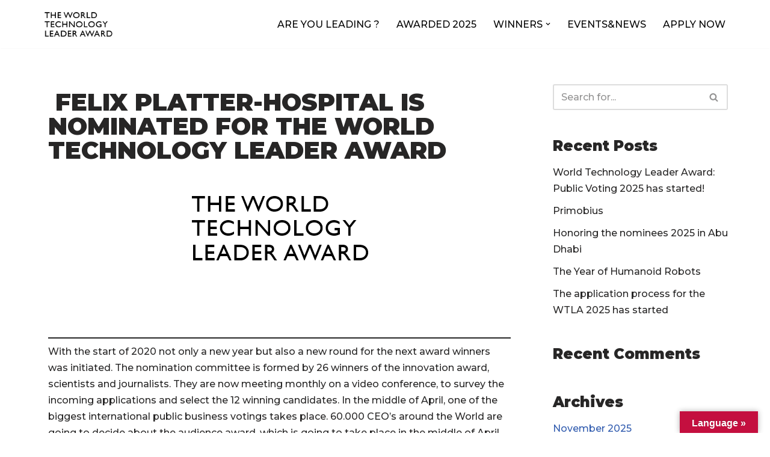

--- FILE ---
content_type: text/html; charset=UTF-8
request_url: https://world-technology-leaders.com/world-technology-leader-award2020/felix-platter-hospital-is-nominated-for-the-world-technology-leader-award/
body_size: 22373
content:
<!DOCTYPE html>
<html lang="en-US">

<head>
	
	<meta charset="UTF-8">
	<meta name="viewport" content="width=device-width, initial-scale=1, minimum-scale=1">
	<link rel="profile" href="http://gmpg.org/xfn/11">
			<link rel="pingback" href="https://world-technology-leaders.com/xmlrpc.php">
		<meta name='robots' content='index, follow, max-image-preview:large, max-snippet:-1, max-video-preview:-1' />
	<style>img:is([sizes="auto" i], [sizes^="auto," i]) { contain-intrinsic-size: 3000px 1500px }</style>
	
	<!-- This site is optimized with the Yoast SEO plugin v26.8 - https://yoast.com/product/yoast-seo-wordpress/ -->
	<title>Felix Platter-Hospital from Switzerland is nominated for the World Technology Leader Award</title>
	<meta name="description" content="Felix Platter-Hospital is listed as a nominee for The World Technology Leader Award." />
	<link rel="canonical" href="https://world-technology-leaders.com/world-technology-leader-award2020/felix-platter-hospital-is-nominated-for-the-world-technology-leader-award/" />
	<meta property="og:locale" content="en_US" />
	<meta property="og:type" content="article" />
	<meta property="og:title" content="Felix Platter-Hospital from Switzerland is nominated for the World Technology Leader Award" />
	<meta property="og:description" content="Felix Platter-Hospital is listed as a nominee for The World Technology Leader Award." />
	<meta property="og:url" content="https://world-technology-leaders.com/world-technology-leader-award2020/felix-platter-hospital-is-nominated-for-the-world-technology-leader-award/" />
	<meta property="og:site_name" content="World Technology Leader" />
	<meta property="article:published_time" content="2020-03-01T20:57:27+00:00" />
	<meta property="og:image" content="https://world-technology-leaders.com/wp-content/uploads/2019/10/1.png" />
	<meta name="author" content="Michael Oelmann" />
	<meta name="twitter:card" content="summary_large_image" />
	<meta name="twitter:label1" content="Written by" />
	<meta name="twitter:data1" content="Michael Oelmann" />
	<meta name="twitter:label2" content="Est. reading time" />
	<meta name="twitter:data2" content="1 minute" />
	<script type="application/ld+json" class="yoast-schema-graph">{"@context":"https://schema.org","@graph":[{"@type":"Article","@id":"https://world-technology-leaders.com/world-technology-leader-award2020/felix-platter-hospital-is-nominated-for-the-world-technology-leader-award/#article","isPartOf":{"@id":"https://world-technology-leaders.com/world-technology-leader-award2020/felix-platter-hospital-is-nominated-for-the-world-technology-leader-award/"},"author":{"name":"Michael Oelmann","@id":"https://world-technology-leaders.com/#/schema/person/7f1e53265999e763dfa56012e6825e2d"},"headline":" Felix Platter-Hospital is nominated for the World Technology Leader Award","datePublished":"2020-03-01T20:57:27+00:00","mainEntityOfPage":{"@id":"https://world-technology-leaders.com/world-technology-leader-award2020/felix-platter-hospital-is-nominated-for-the-world-technology-leader-award/"},"wordCount":196,"publisher":{"@id":"https://world-technology-leaders.com/#organization"},"image":{"@id":"https://world-technology-leaders.com/world-technology-leader-award2020/felix-platter-hospital-is-nominated-for-the-world-technology-leader-award/#primaryimage"},"thumbnailUrl":"https://world-technology-leaders.com/wp-content/uploads/2019/10/1.png","keywords":["Nominee"],"articleSection":["World-technology-leader-award2020"],"inLanguage":"en-US"},{"@type":"WebPage","@id":"https://world-technology-leaders.com/world-technology-leader-award2020/felix-platter-hospital-is-nominated-for-the-world-technology-leader-award/","url":"https://world-technology-leaders.com/world-technology-leader-award2020/felix-platter-hospital-is-nominated-for-the-world-technology-leader-award/","name":"Felix Platter-Hospital from Switzerland is nominated for the World Technology Leader Award","isPartOf":{"@id":"https://world-technology-leaders.com/#website"},"primaryImageOfPage":{"@id":"https://world-technology-leaders.com/world-technology-leader-award2020/felix-platter-hospital-is-nominated-for-the-world-technology-leader-award/#primaryimage"},"image":{"@id":"https://world-technology-leaders.com/world-technology-leader-award2020/felix-platter-hospital-is-nominated-for-the-world-technology-leader-award/#primaryimage"},"thumbnailUrl":"https://world-technology-leaders.com/wp-content/uploads/2019/10/1.png","datePublished":"2020-03-01T20:57:27+00:00","description":"Felix Platter-Hospital is listed as a nominee for The World Technology Leader Award.","breadcrumb":{"@id":"https://world-technology-leaders.com/world-technology-leader-award2020/felix-platter-hospital-is-nominated-for-the-world-technology-leader-award/#breadcrumb"},"inLanguage":"en-US","potentialAction":[{"@type":"ReadAction","target":["https://world-technology-leaders.com/world-technology-leader-award2020/felix-platter-hospital-is-nominated-for-the-world-technology-leader-award/"]}]},{"@type":"ImageObject","inLanguage":"en-US","@id":"https://world-technology-leaders.com/world-technology-leader-award2020/felix-platter-hospital-is-nominated-for-the-world-technology-leader-award/#primaryimage","url":"https://world-technology-leaders.com/wp-content/uploads/2019/10/1.png","contentUrl":"https://world-technology-leaders.com/wp-content/uploads/2019/10/1.png","width":313,"height":147,"caption":"world technoly leader award"},{"@type":"BreadcrumbList","@id":"https://world-technology-leaders.com/world-technology-leader-award2020/felix-platter-hospital-is-nominated-for-the-world-technology-leader-award/#breadcrumb","itemListElement":[{"@type":"ListItem","position":1,"name":"Home","item":"https://world-technology-leaders.com/"},{"@type":"ListItem","position":2,"name":" Felix Platter-Hospital is nominated for the World Technology Leader Award"}]},{"@type":"WebSite","@id":"https://world-technology-leaders.com/#website","url":"https://world-technology-leaders.com/","name":"World Technology Leader","description":"The annual award for technology excellence and innovation leadership","publisher":{"@id":"https://world-technology-leaders.com/#organization"},"potentialAction":[{"@type":"SearchAction","target":{"@type":"EntryPoint","urlTemplate":"https://world-technology-leaders.com/?s={search_term_string}"},"query-input":{"@type":"PropertyValueSpecification","valueRequired":true,"valueName":"search_term_string"}}],"inLanguage":"en-US"},{"@type":"Organization","@id":"https://world-technology-leaders.com/#organization","name":"World Technology Leader Award","url":"https://world-technology-leaders.com/","logo":{"@type":"ImageObject","inLanguage":"en-US","@id":"https://world-technology-leaders.com/#/schema/logo/image/","url":"https://i0.wp.com/world-technology-leaders.com/wp-content/uploads/2019/10/1.png?fit=313%2C147&ssl=1","contentUrl":"https://i0.wp.com/world-technology-leaders.com/wp-content/uploads/2019/10/1.png?fit=313%2C147&ssl=1","width":313,"height":147,"caption":"World Technology Leader Award"},"image":{"@id":"https://world-technology-leaders.com/#/schema/logo/image/"}},{"@type":"Person","@id":"https://world-technology-leaders.com/#/schema/person/7f1e53265999e763dfa56012e6825e2d","name":"Michael Oelmann","image":{"@type":"ImageObject","inLanguage":"en-US","@id":"https://world-technology-leaders.com/#/schema/person/image/","url":"https://secure.gravatar.com/avatar/eba37208ec3c5394dd64f02d094c48f5cf1de9b8d5ce26fd9920af714c84ce31?s=96&d=mm&r=g","contentUrl":"https://secure.gravatar.com/avatar/eba37208ec3c5394dd64f02d094c48f5cf1de9b8d5ce26fd9920af714c84ce31?s=96&d=mm&r=g","caption":"Michael Oelmann"},"sameAs":["https://www.die-deutsche-wirtschaft.de"],"url":"https://world-technology-leaders.com/author/m-oelmann/"}]}</script>
	<!-- / Yoast SEO plugin. -->


<link rel='dns-prefetch' href='//translate.google.com' />
<link rel='dns-prefetch' href='//fonts.googleapis.com' />
<link rel="alternate" type="application/rss+xml" title="World Technology Leader &raquo; Feed" href="https://world-technology-leaders.com/feed/" />
<link rel="alternate" type="application/rss+xml" title="World Technology Leader &raquo; Comments Feed" href="https://world-technology-leaders.com/comments/feed/" />
<link rel="alternate" type="application/rss+xml" title="World Technology Leader &raquo;  Felix Platter-Hospital is nominated for the World Technology Leader Award Comments Feed" href="https://world-technology-leaders.com/world-technology-leader-award2020/felix-platter-hospital-is-nominated-for-the-world-technology-leader-award/feed/" />
<script>
window._wpemojiSettings = {"baseUrl":"https:\/\/s.w.org\/images\/core\/emoji\/16.0.1\/72x72\/","ext":".png","svgUrl":"https:\/\/s.w.org\/images\/core\/emoji\/16.0.1\/svg\/","svgExt":".svg","source":{"concatemoji":"https:\/\/world-technology-leaders.com\/wp-includes\/js\/wp-emoji-release.min.js?ver=6.8.3"}};
/*! This file is auto-generated */
!function(s,n){var o,i,e;function c(e){try{var t={supportTests:e,timestamp:(new Date).valueOf()};sessionStorage.setItem(o,JSON.stringify(t))}catch(e){}}function p(e,t,n){e.clearRect(0,0,e.canvas.width,e.canvas.height),e.fillText(t,0,0);var t=new Uint32Array(e.getImageData(0,0,e.canvas.width,e.canvas.height).data),a=(e.clearRect(0,0,e.canvas.width,e.canvas.height),e.fillText(n,0,0),new Uint32Array(e.getImageData(0,0,e.canvas.width,e.canvas.height).data));return t.every(function(e,t){return e===a[t]})}function u(e,t){e.clearRect(0,0,e.canvas.width,e.canvas.height),e.fillText(t,0,0);for(var n=e.getImageData(16,16,1,1),a=0;a<n.data.length;a++)if(0!==n.data[a])return!1;return!0}function f(e,t,n,a){switch(t){case"flag":return n(e,"\ud83c\udff3\ufe0f\u200d\u26a7\ufe0f","\ud83c\udff3\ufe0f\u200b\u26a7\ufe0f")?!1:!n(e,"\ud83c\udde8\ud83c\uddf6","\ud83c\udde8\u200b\ud83c\uddf6")&&!n(e,"\ud83c\udff4\udb40\udc67\udb40\udc62\udb40\udc65\udb40\udc6e\udb40\udc67\udb40\udc7f","\ud83c\udff4\u200b\udb40\udc67\u200b\udb40\udc62\u200b\udb40\udc65\u200b\udb40\udc6e\u200b\udb40\udc67\u200b\udb40\udc7f");case"emoji":return!a(e,"\ud83e\udedf")}return!1}function g(e,t,n,a){var r="undefined"!=typeof WorkerGlobalScope&&self instanceof WorkerGlobalScope?new OffscreenCanvas(300,150):s.createElement("canvas"),o=r.getContext("2d",{willReadFrequently:!0}),i=(o.textBaseline="top",o.font="600 32px Arial",{});return e.forEach(function(e){i[e]=t(o,e,n,a)}),i}function t(e){var t=s.createElement("script");t.src=e,t.defer=!0,s.head.appendChild(t)}"undefined"!=typeof Promise&&(o="wpEmojiSettingsSupports",i=["flag","emoji"],n.supports={everything:!0,everythingExceptFlag:!0},e=new Promise(function(e){s.addEventListener("DOMContentLoaded",e,{once:!0})}),new Promise(function(t){var n=function(){try{var e=JSON.parse(sessionStorage.getItem(o));if("object"==typeof e&&"number"==typeof e.timestamp&&(new Date).valueOf()<e.timestamp+604800&&"object"==typeof e.supportTests)return e.supportTests}catch(e){}return null}();if(!n){if("undefined"!=typeof Worker&&"undefined"!=typeof OffscreenCanvas&&"undefined"!=typeof URL&&URL.createObjectURL&&"undefined"!=typeof Blob)try{var e="postMessage("+g.toString()+"("+[JSON.stringify(i),f.toString(),p.toString(),u.toString()].join(",")+"));",a=new Blob([e],{type:"text/javascript"}),r=new Worker(URL.createObjectURL(a),{name:"wpTestEmojiSupports"});return void(r.onmessage=function(e){c(n=e.data),r.terminate(),t(n)})}catch(e){}c(n=g(i,f,p,u))}t(n)}).then(function(e){for(var t in e)n.supports[t]=e[t],n.supports.everything=n.supports.everything&&n.supports[t],"flag"!==t&&(n.supports.everythingExceptFlag=n.supports.everythingExceptFlag&&n.supports[t]);n.supports.everythingExceptFlag=n.supports.everythingExceptFlag&&!n.supports.flag,n.DOMReady=!1,n.readyCallback=function(){n.DOMReady=!0}}).then(function(){return e}).then(function(){var e;n.supports.everything||(n.readyCallback(),(e=n.source||{}).concatemoji?t(e.concatemoji):e.wpemoji&&e.twemoji&&(t(e.twemoji),t(e.wpemoji)))}))}((window,document),window._wpemojiSettings);
</script>
<style id='wp-emoji-styles-inline-css'>

	img.wp-smiley, img.emoji {
		display: inline !important;
		border: none !important;
		box-shadow: none !important;
		height: 1em !important;
		width: 1em !important;
		margin: 0 0.07em !important;
		vertical-align: -0.1em !important;
		background: none !important;
		padding: 0 !important;
	}
</style>
<link rel='stylesheet' id='wp-components-css' href='https://world-technology-leaders.com/wp-includes/css/dist/components/style.min.css?ver=6.8.3' media='all' />
<link rel='stylesheet' id='wp-preferences-css' href='https://world-technology-leaders.com/wp-includes/css/dist/preferences/style.min.css?ver=6.8.3' media='all' />
<link rel='stylesheet' id='wp-block-editor-css' href='https://world-technology-leaders.com/wp-includes/css/dist/block-editor/style.min.css?ver=6.8.3' media='all' />
<link rel='stylesheet' id='popup-maker-block-library-style-css' href='https://world-technology-leaders.com/wp-content/plugins/popup-maker/dist/packages/block-library-style.css?ver=dbea705cfafe089d65f1' media='all' />
<link rel='stylesheet' id='wpcdt-public-css-css' href='https://world-technology-leaders.com/wp-content/plugins/countdown-timer-ultimate/assets/css/wpcdt-public.css?ver=2.6.9' media='all' />
<link rel='stylesheet' id='google-language-translator-css' href='https://world-technology-leaders.com/wp-content/plugins/google-language-translator/css/style.css?ver=6.0.20' media='' />
<link rel='stylesheet' id='glt-toolbar-styles-css' href='https://world-technology-leaders.com/wp-content/plugins/google-language-translator/css/toolbar.css?ver=6.0.20' media='' />
<link rel='stylesheet' id='user-registration-general-css' href='https://world-technology-leaders.com/wp-content/plugins/user-registration/assets/css/user-registration.css?ver=5.1.0' media='all' />
<link rel='stylesheet' id='neve-style-css' href='https://world-technology-leaders.com/wp-content/themes/neve/style-main-new.min.css?ver=4.0.1' media='all' />
<style id='neve-style-inline-css'>
.nv-meta-list li.meta:not(:last-child):after { content:"/" }.nv-meta-list .no-mobile{
			display:none;
		}.nv-meta-list li.last::after{
			content: ""!important;
		}@media (min-width: 769px) {
			.nv-meta-list .no-mobile {
				display: inline-block;
			}
			.nv-meta-list li.last:not(:last-child)::after {
		 		content: "/" !important;
			}
		}
 :root{ --container: 748px;--postwidth:100%; --primarybtnbg: var(--nv-primary-accent); --primarybtnhoverbg: var(--nv-primary-accent); --primarybtncolor: #fff; --secondarybtncolor: var(--nv-primary-accent); --primarybtnhovercolor: #fff; --secondarybtnhovercolor: var(--nv-primary-accent);--primarybtnborderradius:3px;--secondarybtnborderradius:3px;--secondarybtnborderwidth:3px;--btnpadding:13px 15px;--primarybtnpadding:13px 15px;--secondarybtnpadding:calc(13px - 3px) calc(15px - 3px); --bodyfontfamily: Montserrat; --bodyfontsize: 15px; --bodylineheight: 1.6; --bodyletterspacing: 0px; --bodyfontweight: 500; --headingsfontfamily: Montserrat; --h1fontsize: 36px; --h1fontweight: 900; --h1lineheight: 1.2; --h1letterspacing: 0px; --h1texttransform: uppercase; --h2fontsize: 28px; --h2fontweight: 900; --h2lineheight: 1.3; --h2letterspacing: 0px; --h2texttransform: uppercase; --h3fontsize: 24px; --h3fontweight: 900; --h3lineheight: 1.4; --h3letterspacing: 0px; --h3texttransform: uppercase; --h4fontsize: 20px; --h4fontweight: 900; --h4lineheight: 1.6; --h4letterspacing: 0px; --h4texttransform: uppercase; --h5fontsize: 16px; --h5fontweight: 900; --h5lineheight: 1.6; --h5letterspacing: 0px; --h5texttransform: uppercase; --h6fontsize: 14px; --h6fontweight: 900; --h6lineheight: 1.6; --h6letterspacing: 0px; --h6texttransform: uppercase;--formfieldborderwidth:2px;--formfieldborderradius:3px; --formfieldbgcolor: var(--nv-site-bg); --formfieldbordercolor: #dddddd; --formfieldcolor: var(--nv-text-color);--formfieldpadding:10px 12px; } .nv-index-posts{ --borderradius:0px; } .has-neve-button-color-color{ color: var(--nv-primary-accent)!important; } .has-neve-button-color-background-color{ background-color: var(--nv-primary-accent)!important; } .single-post-container .alignfull > [class*="__inner-container"], .single-post-container .alignwide > [class*="__inner-container"]{ max-width:718px } .nv-meta-list{ --avatarsize: 20px; } .single .nv-meta-list{ --avatarsize: 20px; } .nv-post-cover{ --height: 250px;--padding:40px 15px;--justify: flex-start; --textalign: left; --valign: center; } .nv-post-cover .nv-title-meta-wrap, .nv-page-title-wrap, .entry-header{ --textalign: left; } .nv-is-boxed.nv-title-meta-wrap{ --padding:40px 15px; --bgcolor: var(--nv-dark-bg); } .nv-overlay{ --opacity: 50; --blendmode: normal; } .nv-is-boxed.nv-comments-wrap{ --padding:20px; } .nv-is-boxed.comment-respond{ --padding:20px; } .single:not(.single-product), .page{ --c-vspace:0 0 0 0;; } .global-styled{ --bgcolor: var(--nv-site-bg); } .header-top{ --rowbcolor: var(--nv-light-bg); --color: var(--nv-text-color); --bgcolor: var(--nv-site-bg); } .header-main{ --rowbcolor: var(--nv-light-bg); --color: var(--nv-text-color); --bgcolor: var(--nv-site-bg); } .header-bottom{ --rowbcolor: var(--nv-light-bg); --color: var(--nv-text-color); --bgcolor: var(--nv-site-bg); } .header-menu-sidebar-bg{ --justify: flex-start; --textalign: left;--flexg: 1;--wrapdropdownwidth: auto; --color: var(--nv-text-color); --bgcolor: var(--nv-site-bg); } .header-menu-sidebar{ width: 360px; } .builder-item--logo{ --maxwidth: 120px; --fs: 24px;--padding:10px 0;--margin:0; --textalign: left;--justify: flex-start; } .builder-item--nav-icon,.header-menu-sidebar .close-sidebar-panel .navbar-toggle{ --borderradius:0; } .builder-item--nav-icon{ --label-margin:0 5px 0 0;;--padding:10px 15px;--margin:0; } .builder-item--primary-menu{ --color: #000000; --hovercolor: #00a2dd; --hovertextcolor: var(--nv-text-color); --activecolor: #000000; --spacing: 20px; --height: 25px;--padding:0;--margin:0; --fontsize: 1em; --lineheight: 1.6; --letterspacing: 0px; --fontweight: 500; --texttransform: none; --iconsize: 1em; } .hfg-is-group.has-primary-menu .inherit-ff{ --inheritedfw: 500; } .footer-top-inner .row{ grid-template-columns:1fr 1fr 1fr; --valign: flex-start; } .footer-top{ --rowbcolor: var(--nv-light-bg); --color: var(--nv-text-color); --bgcolor: var(--nv-site-bg); } .footer-main-inner .row{ grid-template-columns:1fr 1fr 1fr; --valign: flex-start; } .footer-main{ --rowbcolor: var(--nv-light-bg); --color: var(--nv-text-color); --bgcolor: var(--nv-site-bg); } .footer-bottom-inner .row{ grid-template-columns:1fr 1fr 1fr; --valign: flex-start; } .footer-bottom{ --rowbcolor: var(--nv-light-bg); --color: var(--nv-text-dark-bg); --bgcolor: var(--nv-dark-bg); } @media(min-width: 576px){ :root{ --container: 992px;--postwidth:100%;--btnpadding:13px 15px;--primarybtnpadding:13px 15px;--secondarybtnpadding:calc(13px - 3px) calc(15px - 3px); --bodyfontsize: 16px; --bodylineheight: 1.6; --bodyletterspacing: 0px; --h1fontsize: 38px; --h1lineheight: 1.2; --h1letterspacing: 0px; --h2fontsize: 30px; --h2lineheight: 1.2; --h2letterspacing: 0px; --h3fontsize: 26px; --h3lineheight: 1.4; --h3letterspacing: 0px; --h4fontsize: 22px; --h4lineheight: 1.5; --h4letterspacing: 0px; --h5fontsize: 18px; --h5lineheight: 1.6; --h5letterspacing: 0px; --h6fontsize: 14px; --h6lineheight: 1.6; --h6letterspacing: 0px; } .single-post-container .alignfull > [class*="__inner-container"], .single-post-container .alignwide > [class*="__inner-container"]{ max-width:962px } .nv-meta-list{ --avatarsize: 20px; } .single .nv-meta-list{ --avatarsize: 20px; } .nv-post-cover{ --height: 320px;--padding:60px 30px;--justify: flex-start; --textalign: left; --valign: center; } .nv-post-cover .nv-title-meta-wrap, .nv-page-title-wrap, .entry-header{ --textalign: left; } .nv-is-boxed.nv-title-meta-wrap{ --padding:60px 30px; } .nv-is-boxed.nv-comments-wrap{ --padding:30px; } .nv-is-boxed.comment-respond{ --padding:30px; } .single:not(.single-product), .page{ --c-vspace:0 0 0 0;; } .header-menu-sidebar-bg{ --justify: flex-start; --textalign: left;--flexg: 1;--wrapdropdownwidth: auto; } .header-menu-sidebar{ width: 360px; } .builder-item--logo{ --maxwidth: 120px; --fs: 24px;--padding:10px 0;--margin:0; --textalign: left;--justify: flex-start; } .builder-item--nav-icon{ --label-margin:0 5px 0 0;;--padding:10px 15px;--margin:0; } .builder-item--primary-menu{ --spacing: 20px; --height: 25px;--padding:0;--margin:0; --fontsize: 1em; --lineheight: 1.6; --letterspacing: 0px; --iconsize: 1em; } }@media(min-width: 960px){ :root{ --container: 1170px;--postwidth:33.333333333333%;--btnpadding:13px 15px;--primarybtnpadding:13px 15px;--secondarybtnpadding:calc(13px - 3px) calc(15px - 3px); --bodyfontsize: 16px; --bodylineheight: 1.7; --bodyletterspacing: 0px; --h1fontsize: 40px; --h1lineheight: 1.1; --h1letterspacing: 0px; --h2fontsize: 32px; --h2lineheight: 1.2; --h2letterspacing: 0px; --h3fontsize: 28px; --h3lineheight: 1.4; --h3letterspacing: 0px; --h4fontsize: 24px; --h4lineheight: 1.5; --h4letterspacing: 0px; --h5fontsize: 20px; --h5lineheight: 1.6; --h5letterspacing: 0px; --h6fontsize: 16px; --h6lineheight: 1.6; --h6letterspacing: 0px; } body:not(.single):not(.archive):not(.blog):not(.search):not(.error404) .neve-main > .container .col, body.post-type-archive-course .neve-main > .container .col, body.post-type-archive-llms_membership .neve-main > .container .col{ max-width: 100%; } body:not(.single):not(.archive):not(.blog):not(.search):not(.error404) .nv-sidebar-wrap, body.post-type-archive-course .nv-sidebar-wrap, body.post-type-archive-llms_membership .nv-sidebar-wrap{ max-width: 0%; } .neve-main > .archive-container .nv-index-posts.col{ max-width: 100%; } .neve-main > .archive-container .nv-sidebar-wrap{ max-width: 0%; } .neve-main > .single-post-container .nv-single-post-wrap.col{ max-width: 70%; } .single-post-container .alignfull > [class*="__inner-container"], .single-post-container .alignwide > [class*="__inner-container"]{ max-width:789px } .container-fluid.single-post-container .alignfull > [class*="__inner-container"], .container-fluid.single-post-container .alignwide > [class*="__inner-container"]{ max-width:calc(70% + 15px) } .neve-main > .single-post-container .nv-sidebar-wrap{ max-width: 30%; } .nv-meta-list{ --avatarsize: 20px; } .single .nv-meta-list{ --avatarsize: 20px; } .nv-post-cover{ --height: 400px;--padding:60px 40px;--justify: flex-start; --textalign: left; --valign: center; } .nv-post-cover .nv-title-meta-wrap, .nv-page-title-wrap, .entry-header{ --textalign: left; } .nv-is-boxed.nv-title-meta-wrap{ --padding:60px 40px; } .nv-is-boxed.nv-comments-wrap{ --padding:40px; } .nv-is-boxed.comment-respond{ --padding:40px; } .single:not(.single-product), .page{ --c-vspace:0 0 0 0;; } .header-menu-sidebar-bg{ --justify: flex-start; --textalign: left;--flexg: 1;--wrapdropdownwidth: auto; } .header-menu-sidebar{ width: 360px; } .builder-item--logo{ --maxwidth: 120px; --fs: 24px;--padding:10px 0;--margin:0; --textalign: left;--justify: flex-start; } .builder-item--nav-icon{ --label-margin:0 5px 0 0;;--padding:10px 15px;--margin:0; } .builder-item--primary-menu{ --spacing: 20px; --height: 25px;--padding:0;--margin:0; --fontsize: 1em; --lineheight: 1.6; --letterspacing: 0px; --iconsize: 1em; } }.nv-content-wrap .elementor a:not(.button):not(.wp-block-file__button){ text-decoration: none; }:root{--nv-primary-accent:#2f5aae;--nv-secondary-accent:#2f5aae;--nv-site-bg:#ffffff;--nv-light-bg:#f4f5f7;--nv-dark-bg:#121212;--nv-text-color:#272626;--nv-text-dark-bg:#ffffff;--nv-c-1:#9463ae;--nv-c-2:#be574b;--nv-fallback-ff:Arial, Helvetica, sans-serif;}
:root{--e-global-color-nvprimaryaccent:#2f5aae;--e-global-color-nvsecondaryaccent:#2f5aae;--e-global-color-nvsitebg:#ffffff;--e-global-color-nvlightbg:#f4f5f7;--e-global-color-nvdarkbg:#121212;--e-global-color-nvtextcolor:#272626;--e-global-color-nvtextdarkbg:#ffffff;--e-global-color-nvc1:#9463ae;--e-global-color-nvc2:#be574b;}
</style>
<link rel='stylesheet' id='elementor-frontend-css' href='https://world-technology-leaders.com/wp-content/plugins/elementor/assets/css/frontend.min.css?ver=3.34.4' media='all' />
<style id='elementor-frontend-inline-css'>
.elementor-kit-3652{--e-global-color-primary:#6EC1E4;--e-global-color-secondary:#54595F;--e-global-color-text:#7A7A7A;--e-global-color-accent:#61CE70;--e-global-color-19fb0823:#4054B2;--e-global-color-2cd192e7:#23A455;--e-global-color-430da9dc:#000;--e-global-color-63566fbc:#FFF;--e-global-typography-primary-font-family:"Roboto";--e-global-typography-primary-font-weight:600;--e-global-typography-secondary-font-family:"Roboto Slab";--e-global-typography-secondary-font-weight:400;--e-global-typography-text-font-family:"Roboto";--e-global-typography-text-font-weight:400;--e-global-typography-accent-font-family:"Roboto";--e-global-typography-accent-font-weight:500;}.elementor-kit-3652 e-page-transition{background-color:#FFBC7D;}.elementor-section.elementor-section-boxed > .elementor-container{max-width:1140px;}.e-con{--container-max-width:1140px;}.elementor-widget:not(:last-child){margin-block-end:20px;}.elementor-element{--widgets-spacing:20px 20px;--widgets-spacing-row:20px;--widgets-spacing-column:20px;}{}h1.entry-title{display:var(--page-title-display);}@media(max-width:1024px){.elementor-section.elementor-section-boxed > .elementor-container{max-width:1024px;}.e-con{--container-max-width:1024px;}}@media(max-width:767px){.elementor-section.elementor-section-boxed > .elementor-container{max-width:767px;}.e-con{--container-max-width:767px;}}
.elementor-595 .elementor-element.elementor-element-c90c9f1 .lae-posts-carousel .lae-posts-carousel-item{padding:4px;}.elementor-595 .elementor-element.elementor-element-1f8f33cd > .elementor-container{max-width:1600px;}.elementor-595 .elementor-element.elementor-element-1f8f33cd > .elementor-background-overlay{opacity:0.5;transition:background 0.3s, border-radius 0.3s, opacity 0.3s;}.elementor-595 .elementor-element.elementor-element-1f8f33cd{transition:background 0.3s, border 0.3s, border-radius 0.3s, box-shadow 0.3s;padding:100px 0px 100px 0px;}.elementor-595 .elementor-element.elementor-element-71126c5f > .elementor-element-populated{padding:0px 15px 0px 15px;}.elementor-595 .elementor-element.elementor-element-3831e88a .elementor-tab-title, .elementor-595 .elementor-element.elementor-element-3831e88a .elementor-tab-title:before, .elementor-595 .elementor-element.elementor-element-3831e88a .elementor-tab-title:after, .elementor-595 .elementor-element.elementor-element-3831e88a .elementor-tab-content, .elementor-595 .elementor-element.elementor-element-3831e88a .elementor-tabs-content-wrapper{border-width:0px;}.elementor-595 .elementor-element.elementor-element-3831e88a .elementor-tab-title, .elementor-595 .elementor-element.elementor-element-3831e88a .elementor-tab-title a{color:#888888;}.elementor-595 .elementor-element.elementor-element-3831e88a .elementor-tab-title.elementor-active,
					 .elementor-595 .elementor-element.elementor-element-3831e88a .elementor-tab-title.elementor-active a{color:#5dbcd2;}@media(max-width:1024px) and (min-width:768px){.elementor-595 .elementor-element.elementor-element-71126c5f{width:100%;}}@media(max-width:1024px){.elementor-595 .elementor-element.elementor-element-c90c9f1 .lae-posts-carousel .lae-posts-carousel-item{padding:10px;}}@media(max-width:1024px){.elementor-595 .elementor-element.elementor-element-1f8f33cd{padding:50px 0px 50px 0px;}}@media(max-width:767px){.elementor-595 .elementor-element.elementor-element-c90c9f1 .lae-posts-carousel .lae-posts-carousel-item{padding:10px;}}
</style>
<link rel='stylesheet' id='widget-heading-css' href='https://world-technology-leaders.com/wp-content/plugins/elementor/assets/css/widget-heading.min.css?ver=3.34.4' media='all' />
<link rel='stylesheet' id='widget-image-css' href='https://world-technology-leaders.com/wp-content/plugins/elementor/assets/css/widget-image.min.css?ver=3.34.4' media='all' />
<link rel='stylesheet' id='e-animation-fadeIn-css' href='https://world-technology-leaders.com/wp-content/plugins/elementor/assets/lib/animations/styles/fadeIn.min.css?ver=3.34.4' media='all' />
<link rel='stylesheet' id='widget-tabs-css' href='https://world-technology-leaders.com/wp-content/plugins/elementor/assets/css/widget-tabs.min.css?ver=3.34.4' media='all' />
<link rel='stylesheet' id='elementor-icons-css' href='https://world-technology-leaders.com/wp-content/plugins/elementor/assets/lib/eicons/css/elementor-icons.min.css?ver=5.46.0' media='all' />
<link rel='stylesheet' id='lae-animate-css' href='https://world-technology-leaders.com/wp-content/plugins/addons-for-elementor/assets/css/lib/animate.css?ver=9.0' media='all' />
<link rel='stylesheet' id='lae-sliders-styles-css' href='https://world-technology-leaders.com/wp-content/plugins/addons-for-elementor/assets/css/lib/sliders.min.css?ver=9.0' media='all' />
<link rel='stylesheet' id='lae-icomoon-styles-css' href='https://world-technology-leaders.com/wp-content/plugins/addons-for-elementor/assets/css/icomoon.css?ver=9.0' media='all' />
<link rel='stylesheet' id='lae-frontend-styles-css' href='https://world-technology-leaders.com/wp-content/plugins/addons-for-elementor/assets/css/lae-frontend.css?ver=9.0' media='all' />
<link rel='stylesheet' id='lae-grid-styles-css' href='https://world-technology-leaders.com/wp-content/plugins/addons-for-elementor/assets/css/lae-grid.css?ver=9.0' media='all' />
<link rel='stylesheet' id='lae-widgets-styles-css' href='https://world-technology-leaders.com/wp-content/plugins/addons-for-elementor/assets/css/widgets/lae-widgets.min.css?ver=9.0' media='all' />
<link rel='stylesheet' id='font-awesome-5-all-css' href='https://world-technology-leaders.com/wp-content/plugins/elementor/assets/lib/font-awesome/css/all.min.css?ver=4.11.65' media='all' />
<link rel='stylesheet' id='font-awesome-4-shim-css' href='https://world-technology-leaders.com/wp-content/plugins/elementor/assets/lib/font-awesome/css/v4-shims.min.css?ver=3.34.4' media='all' />
<link rel='stylesheet' id='wpdt-elementor-widget-font-css' href='https://world-technology-leaders.com/wp-content/plugins/wpdatatables/integrations/page_builders/elementor/css/style.css?ver=6.4.0.4' media='all' />
<link rel='stylesheet' id='popup-maker-site-css' href='//world-technology-leaders.com/wp-content/uploads/pum/pum-site-styles.css?generated=1755181811&#038;ver=1.21.5' media='all' />
<link rel='stylesheet' id='neve-child-style-css' href='https://world-technology-leaders.com/wp-content/themes/neve-child-master/style.css?ver=4.0.1' media='all' />
<link rel='stylesheet' id='neve-google-font-montserrat-css' href='//fonts.googleapis.com/css?family=Montserrat%3A400%2C500%2C900&#038;display=swap&#038;ver=4.0.1' media='all' />
<link rel='stylesheet' id='elementor-gf-local-roboto-css' href='https://world-technology-leaders.com/wp-content/uploads/elementor/google-fonts/css/roboto.css?ver=1742222022' media='all' />
<link rel='stylesheet' id='elementor-gf-local-robotoslab-css' href='https://world-technology-leaders.com/wp-content/uploads/elementor/google-fonts/css/robotoslab.css?ver=1742222024' media='all' />
<script src="https://world-technology-leaders.com/wp-includes/js/jquery/jquery.min.js?ver=3.7.1" id="jquery-core-js"></script>
<script src="https://world-technology-leaders.com/wp-includes/js/jquery/jquery-migrate.min.js?ver=3.4.1" id="jquery-migrate-js"></script>
<script src="https://world-technology-leaders.com/wp-content/plugins/elementor/assets/lib/font-awesome/js/v4-shims.min.js?ver=3.34.4" id="font-awesome-4-shim-js"></script>
<link rel="https://api.w.org/" href="https://world-technology-leaders.com/wp-json/" /><link rel="alternate" title="JSON" type="application/json" href="https://world-technology-leaders.com/wp-json/wp/v2/posts/2835" /><link rel="EditURI" type="application/rsd+xml" title="RSD" href="https://world-technology-leaders.com/xmlrpc.php?rsd" />
<meta name="generator" content="WordPress 6.8.3" />
<link rel='shortlink' href='https://world-technology-leaders.com/?p=2835' />
<link rel="alternate" title="oEmbed (JSON)" type="application/json+oembed" href="https://world-technology-leaders.com/wp-json/oembed/1.0/embed?url=https%3A%2F%2Fworld-technology-leaders.com%2Fworld-technology-leader-award2020%2Ffelix-platter-hospital-is-nominated-for-the-world-technology-leader-award%2F" />
<link rel="alternate" title="oEmbed (XML)" type="text/xml+oembed" href="https://world-technology-leaders.com/wp-json/oembed/1.0/embed?url=https%3A%2F%2Fworld-technology-leaders.com%2Fworld-technology-leader-award2020%2Ffelix-platter-hospital-is-nominated-for-the-world-technology-leader-award%2F&#038;format=xml" />
        <script type="text/javascript">
            ( function () {
                window.lae_fs = { can_use_premium_code: false};
            } )();
        </script>
        <style>p.hello{font-size:12px;color:darkgray;}#google_language_translator,#flags{text-align:left;}#google_language_translator{clear:both;}#flags{width:165px;}#flags a{display:inline-block;margin-right:2px;}#google_language_translator{width:auto!important;}div.skiptranslate.goog-te-gadget{display:inline!important;}.goog-tooltip{display: none!important;}.goog-tooltip:hover{display: none!important;}.goog-text-highlight{background-color:transparent!important;border:none!important;box-shadow:none!important;}#google_language_translator select.goog-te-combo{color:#ffffff;}#google_language_translator{color:transparent;}body{top:0px!important;}#goog-gt-{display:none!important;}font font{background-color:transparent!important;box-shadow:none!important;position:initial!important;}#glt-translate-trigger > span{color:#ffffff;}#glt-translate-trigger{background:#c40f3f;}.goog-te-gadget .goog-te-combo{width:100%;}#google_language_translator .goog-te-gadget .goog-te-combo{background:#c40f3f;border:0!important;}</style><script async src="https://www.googletagmanager.com/gtag/js?id=G-QXVXW6V7VS"></script>
<script>
  window.dataLayer = window.dataLayer || [];
  function gtag(){dataLayer.push(arguments);}
  gtag('js', new Date());

  gtag('config', 'G-QXVXW6V7VS');
</script><!-- Enter your scripts here --><meta name="generator" content="Elementor 3.34.4; features: additional_custom_breakpoints; settings: css_print_method-internal, google_font-enabled, font_display-auto">
<style>.recentcomments a{display:inline !important;padding:0 !important;margin:0 !important;}</style>			<style>
				.e-con.e-parent:nth-of-type(n+4):not(.e-lazyloaded):not(.e-no-lazyload),
				.e-con.e-parent:nth-of-type(n+4):not(.e-lazyloaded):not(.e-no-lazyload) * {
					background-image: none !important;
				}
				@media screen and (max-height: 1024px) {
					.e-con.e-parent:nth-of-type(n+3):not(.e-lazyloaded):not(.e-no-lazyload),
					.e-con.e-parent:nth-of-type(n+3):not(.e-lazyloaded):not(.e-no-lazyload) * {
						background-image: none !important;
					}
				}
				@media screen and (max-height: 640px) {
					.e-con.e-parent:nth-of-type(n+2):not(.e-lazyloaded):not(.e-no-lazyload),
					.e-con.e-parent:nth-of-type(n+2):not(.e-lazyloaded):not(.e-no-lazyload) * {
						background-image: none !important;
					}
				}
			</style>
			<link rel="icon" href="https://world-technology-leaders.com/wp-content/uploads/2019/10/cropped-1-3-32x32.png" sizes="32x32" />
<link rel="icon" href="https://world-technology-leaders.com/wp-content/uploads/2019/10/cropped-1-3-192x192.png" sizes="192x192" />
<link rel="apple-touch-icon" href="https://world-technology-leaders.com/wp-content/uploads/2019/10/cropped-1-3-180x180.png" />
<meta name="msapplication-TileImage" content="https://world-technology-leaders.com/wp-content/uploads/2019/10/cropped-1-3-270x270.png" />
<style id="ur-dynamic-colors">:root {
	--ur-primary-color: #475bb2;
	--ur-primary-dark: #4052a0;
	--ur-primary-light: #ffffff;
	--ur-button-text-normal-color: #FFFFFF;
	--ur-button-text-hover-color: #FFFFFF;
	--ur-button-background-normal-color: #475bb2;
	--ur-button-background-hover-color: #38488e;
}</style>		<style id="wp-custom-css">
			.nv-navbar, .footer-content-wrap.footer-second-section {
	background-color: #076442;
	border-bottom: none;
}

.site-logo a, .footer-content-wrap.footer-second-section, .footer-content-wrap.footer-second-section a {
	color: #fff;
}

#nv-primary-navigation li a:hover {
	text-decoration: underline;
}

/*Dropdown menu anchor color*/
#nv-primary-navigation .sub-menu li {
	background-color: #076442;
}

.site-logo a:hover, .footer-content-wrap.footer-second-section a:hover {
	text-decoration: underline;
	color: #fff;
}

.elementor-2 .elementor-element.elementor-element-d39c790 .obfx-grid .entry-title.obfx-grid-title a:hover {
	color: #404248;
	transition: 0.3s;
}

.footer-content-wrap {
	border-top: none;
}

footer #menu-main {
	display: flex;
}

footer #menu-main a {
	padding: 15px;
}

footer .ci-socials-ignited {
	text-align: right;
}
.elementor-element-70445886.elementor-invisible,
.elementor-element-7cbf5fcd.elementor-invisible,
.elementor-element-fccbd26.elementor-invisible{
    visibility: visible;
}
@media only screen and (max-width: 1024px) {
	footer .ci-socials-ignited {
	text-align: center;
		padding: 30px 0 0 0;
}
}		</style>
		<noscript><style id="rocket-lazyload-nojs-css">.rll-youtube-player, [data-lazy-src]{display:none !important;}</style></noscript>
	</head>

<body  class="wp-singular post-template-default single single-post postid-2835 single-format-standard wp-custom-logo wp-theme-neve wp-child-theme-neve-child-master user-registration-page ur-settings-sidebar-show  nv-blog-grid nv-sidebar-right menu_sidebar_slide_left elementor-default elementor-kit-3652 elementor-page-595" id="neve_body"  >
<div class="wrapper">
	
	<header class="header"  >
		<a class="neve-skip-link show-on-focus" href="#content" >
			Skip to content		</a>
		<div id="header-grid"  class="hfg_header site-header">
	
<nav class="header--row header-main hide-on-mobile hide-on-tablet layout-full-contained nv-navbar header--row"
	data-row-id="main" data-show-on="desktop">

	<div
		class="header--row-inner header-main-inner">
		<div class="container">
			<div
				class="row row--wrapper"
				data-section="hfg_header_layout_main" >
				<div class="hfg-slot left"><div class="builder-item desktop-left"><div class="item--inner builder-item--logo"
		data-section="title_tagline"
		data-item-id="logo">
	
<div class="site-logo">
	<a class="brand" href="https://world-technology-leaders.com/" aria-label="World Technology Leader The annual award for technology excellence and innovation leadership" rel="home"><img width="313" height="116" src="https://world-technology-leaders.com/wp-content/uploads/2019/10/cropped-1-2.png" class="neve-site-logo skip-lazy" alt="" data-variant="logo" decoding="async" srcset="https://world-technology-leaders.com/wp-content/uploads/2019/10/cropped-1-2.png 313w, https://world-technology-leaders.com/wp-content/uploads/2019/10/cropped-1-2-300x111.png 300w" sizes="(max-width: 313px) 100vw, 313px" /></a></div>
	</div>

</div></div><div class="hfg-slot right"><div class="builder-item has-nav"><div class="item--inner builder-item--primary-menu has_menu"
		data-section="header_menu_primary"
		data-item-id="primary-menu">
	<div class="nv-nav-wrap">
	<div role="navigation" class="nav-menu-primary"
			aria-label="Primary Menu">

		<ul id="nv-primary-navigation-main" class="primary-menu-ul nav-ul menu-desktop"><li id="menu-item-34" class="menu-item menu-item-type-custom menu-item-object-custom menu-item-34"><div class="wrap"><a href="https://www.world-technology-leaders.com/#leading">ARE YOU LEADING ?</a></div></li>
<li id="menu-item-3005" class="menu-item menu-item-type-custom menu-item-object-custom menu-item-3005"><div class="wrap"><a href="https://www.world-technology-leaders.com/#awarded-2025">AWARDED 2025</a></div></li>
<li id="menu-item-3504" class="menu-item menu-item-type-custom menu-item-object-custom menu-item-has-children menu-item-3504"><div class="wrap"><a href="https://www.world-technology-leaders.com/#winners22"><span class="menu-item-title-wrap dd-title">WINNERS</span></a><div role="button" aria-pressed="false" aria-label="Open Submenu" tabindex="0" class="caret-wrap caret 3" style="margin-left:5px;"><span class="caret"><svg fill="currentColor" aria-label="Dropdown" xmlns="http://www.w3.org/2000/svg" viewBox="0 0 448 512"><path d="M207.029 381.476L12.686 187.132c-9.373-9.373-9.373-24.569 0-33.941l22.667-22.667c9.357-9.357 24.522-9.375 33.901-.04L224 284.505l154.745-154.021c9.379-9.335 24.544-9.317 33.901.04l22.667 22.667c9.373 9.373 9.373 24.569 0 33.941L240.971 381.476c-9.373 9.372-24.569 9.372-33.942 0z"/></svg></span></div></div>
<ul class="sub-menu">
	<li id="menu-item-6721" class="menu-item menu-item-type-post_type menu-item-object-page menu-item-6721"><div class="wrap"><a href="https://world-technology-leaders.com/winners-2024/">2024</a></div></li>
	<li id="menu-item-6448" class="menu-item menu-item-type-post_type menu-item-object-page menu-item-6448"><div class="wrap"><a href="https://world-technology-leaders.com/winners-2023/">2023</a></div></li>
	<li id="menu-item-6399" class="menu-item menu-item-type-post_type menu-item-object-page menu-item-6399"><div class="wrap"><a href="https://world-technology-leaders.com/winners-2022/">2022</a></div></li>
	<li id="menu-item-5227" class="menu-item menu-item-type-post_type menu-item-object-page menu-item-5227"><div class="wrap"><a href="https://world-technology-leaders.com/winners-2021/">2021</a></div></li>
	<li id="menu-item-5228" class="menu-item menu-item-type-post_type menu-item-object-page menu-item-5228"><div class="wrap"><a href="https://world-technology-leaders.com/winners-2020/">2020</a></div></li>
	<li id="menu-item-5229" class="menu-item menu-item-type-post_type menu-item-object-page menu-item-5229"><div class="wrap"><a href="https://world-technology-leaders.com/winners-2019/">2019</a></div></li>
</ul>
</li>
<li id="menu-item-698" class="menu-item menu-item-type-post_type menu-item-object-page menu-item-698"><div class="wrap"><a href="https://world-technology-leaders.com/events/">EVENTS&#038;NEWS</a></div></li>
<li id="menu-item-6792" class="menu-item menu-item-type-post_type menu-item-object-page menu-item-6792"><div class="wrap"><a href="https://world-technology-leaders.com/questionnaire-for-wtla-applicants/">APPLY NOW</a></div></li>
</ul>	</div>
</div>

	</div>

</div></div>							</div>
		</div>
	</div>
</nav>


<nav class="header--row header-main hide-on-desktop layout-full-contained nv-navbar header--row"
	data-row-id="main" data-show-on="mobile">

	<div
		class="header--row-inner header-main-inner">
		<div class="container">
			<div
				class="row row--wrapper"
				data-section="hfg_header_layout_main" >
				<div class="hfg-slot left"><div class="builder-item tablet-left mobile-left"><div class="item--inner builder-item--logo"
		data-section="title_tagline"
		data-item-id="logo">
	
<div class="site-logo">
	<a class="brand" href="https://world-technology-leaders.com/" aria-label="World Technology Leader The annual award for technology excellence and innovation leadership" rel="home"><img width="313" height="116" src="https://world-technology-leaders.com/wp-content/uploads/2019/10/cropped-1-2.png" class="neve-site-logo skip-lazy" alt="" data-variant="logo" decoding="async" srcset="https://world-technology-leaders.com/wp-content/uploads/2019/10/cropped-1-2.png 313w, https://world-technology-leaders.com/wp-content/uploads/2019/10/cropped-1-2-300x111.png 300w" sizes="(max-width: 313px) 100vw, 313px" /></a></div>
	</div>

</div></div><div class="hfg-slot right"><div class="builder-item tablet-left mobile-left"><div class="item--inner builder-item--nav-icon"
		data-section="header_menu_icon"
		data-item-id="nav-icon">
	<div class="menu-mobile-toggle item-button navbar-toggle-wrapper">
	<button type="button" class=" navbar-toggle"
			value="Navigation Menu"
					aria-label="Navigation Menu "
			aria-expanded="false" onclick="if('undefined' !== typeof toggleAriaClick ) { toggleAriaClick() }">
					<span class="bars">
				<span class="icon-bar"></span>
				<span class="icon-bar"></span>
				<span class="icon-bar"></span>
			</span>
					<span class="screen-reader-text">Navigation Menu</span>
	</button>
</div> <!--.navbar-toggle-wrapper-->


	</div>

</div></div>							</div>
		</div>
	</div>
</nav>

<div
		id="header-menu-sidebar" class="header-menu-sidebar tcb menu-sidebar-panel slide_left hfg-pe"
		data-row-id="sidebar">
	<div id="header-menu-sidebar-bg" class="header-menu-sidebar-bg">
				<div class="close-sidebar-panel navbar-toggle-wrapper">
			<button type="button" class="hamburger is-active  navbar-toggle active" 					value="Navigation Menu"
					aria-label="Navigation Menu "
					aria-expanded="false" onclick="if('undefined' !== typeof toggleAriaClick ) { toggleAriaClick() }">
								<span class="bars">
						<span class="icon-bar"></span>
						<span class="icon-bar"></span>
						<span class="icon-bar"></span>
					</span>
								<span class="screen-reader-text">
			Navigation Menu					</span>
			</button>
		</div>
					<div id="header-menu-sidebar-inner" class="header-menu-sidebar-inner tcb ">
						<div class="builder-item has-nav"><div class="item--inner builder-item--primary-menu has_menu"
		data-section="header_menu_primary"
		data-item-id="primary-menu">
	<div class="nv-nav-wrap">
	<div role="navigation" class="nav-menu-primary"
			aria-label="Primary Menu">

		<ul id="nv-primary-navigation-sidebar" class="primary-menu-ul nav-ul menu-mobile"><li class="menu-item menu-item-type-custom menu-item-object-custom menu-item-34"><div class="wrap"><a href="https://www.world-technology-leaders.com/#leading">ARE YOU LEADING ?</a></div></li>
<li class="menu-item menu-item-type-custom menu-item-object-custom menu-item-3005"><div class="wrap"><a href="https://www.world-technology-leaders.com/#awarded-2025">AWARDED 2025</a></div></li>
<li class="menu-item menu-item-type-custom menu-item-object-custom menu-item-has-children menu-item-3504"><div class="wrap"><a href="https://www.world-technology-leaders.com/#winners22"><span class="menu-item-title-wrap dd-title">WINNERS</span></a><button tabindex="0" type="button" class="caret-wrap navbar-toggle 3 " style="margin-left:5px;"  aria-label="Toggle WINNERS"><span class="caret"><svg fill="currentColor" aria-label="Dropdown" xmlns="http://www.w3.org/2000/svg" viewBox="0 0 448 512"><path d="M207.029 381.476L12.686 187.132c-9.373-9.373-9.373-24.569 0-33.941l22.667-22.667c9.357-9.357 24.522-9.375 33.901-.04L224 284.505l154.745-154.021c9.379-9.335 24.544-9.317 33.901.04l22.667 22.667c9.373 9.373 9.373 24.569 0 33.941L240.971 381.476c-9.373 9.372-24.569 9.372-33.942 0z"/></svg></span></button></div>
<ul class="sub-menu">
	<li class="menu-item menu-item-type-post_type menu-item-object-page menu-item-6721"><div class="wrap"><a href="https://world-technology-leaders.com/winners-2024/">2024</a></div></li>
	<li class="menu-item menu-item-type-post_type menu-item-object-page menu-item-6448"><div class="wrap"><a href="https://world-technology-leaders.com/winners-2023/">2023</a></div></li>
	<li class="menu-item menu-item-type-post_type menu-item-object-page menu-item-6399"><div class="wrap"><a href="https://world-technology-leaders.com/winners-2022/">2022</a></div></li>
	<li class="menu-item menu-item-type-post_type menu-item-object-page menu-item-5227"><div class="wrap"><a href="https://world-technology-leaders.com/winners-2021/">2021</a></div></li>
	<li class="menu-item menu-item-type-post_type menu-item-object-page menu-item-5228"><div class="wrap"><a href="https://world-technology-leaders.com/winners-2020/">2020</a></div></li>
	<li class="menu-item menu-item-type-post_type menu-item-object-page menu-item-5229"><div class="wrap"><a href="https://world-technology-leaders.com/winners-2019/">2019</a></div></li>
</ul>
</li>
<li class="menu-item menu-item-type-post_type menu-item-object-page menu-item-698"><div class="wrap"><a href="https://world-technology-leaders.com/events/">EVENTS&#038;NEWS</a></div></li>
<li class="menu-item menu-item-type-post_type menu-item-object-page menu-item-6792"><div class="wrap"><a href="https://world-technology-leaders.com/questionnaire-for-wtla-applicants/">APPLY NOW</a></div></li>
</ul>	</div>
</div>

	</div>

</div>					</div>
	</div>
</div>
<div class="header-menu-sidebar-overlay hfg-ov hfg-pe" onclick="if('undefined' !== typeof toggleAriaClick ) { toggleAriaClick() }"></div>
</div>
	</header>

	<style>.is-menu-sidebar .header-menu-sidebar { visibility: visible; }.is-menu-sidebar.menu_sidebar_slide_left .header-menu-sidebar { transform: translate3d(0, 0, 0); left: 0; }.is-menu-sidebar.menu_sidebar_slide_right .header-menu-sidebar { transform: translate3d(0, 0, 0); right: 0; }.is-menu-sidebar.menu_sidebar_pull_right .header-menu-sidebar, .is-menu-sidebar.menu_sidebar_pull_left .header-menu-sidebar { transform: translateX(0); }.is-menu-sidebar.menu_sidebar_dropdown .header-menu-sidebar { height: auto; }.is-menu-sidebar.menu_sidebar_dropdown .header-menu-sidebar-inner { max-height: 400px; padding: 20px 0; }.is-menu-sidebar.menu_sidebar_full_canvas .header-menu-sidebar { opacity: 1; }.header-menu-sidebar .menu-item-nav-search:not(.floating) { pointer-events: none; }.header-menu-sidebar .menu-item-nav-search .is-menu-sidebar { pointer-events: unset; }.nav-ul li:focus-within .wrap.active + .sub-menu { opacity: 1; visibility: visible; }.nav-ul li.neve-mega-menu:focus-within .wrap.active + .sub-menu { display: grid; }.nav-ul li > .wrap { display: flex; align-items: center; position: relative; padding: 0 4px; }.nav-ul:not(.menu-mobile):not(.neve-mega-menu) > li > .wrap > a { padding-top: 1px }</style><style>.header-menu-sidebar .nav-ul li .wrap { padding: 0 4px; }.header-menu-sidebar .nav-ul li .wrap a { flex-grow: 1; display: flex; }.header-menu-sidebar .nav-ul li .wrap a .dd-title { width: var(--wrapdropdownwidth); }.header-menu-sidebar .nav-ul li .wrap button { border: 0; z-index: 1; background: 0; }.header-menu-sidebar .nav-ul li:not([class*=block]):not(.menu-item-has-children) > .wrap > a { padding-right: calc(1em + (18px*2)); text-wrap: wrap; white-space: normal;}.header-menu-sidebar .nav-ul li.menu-item-has-children:not([class*=block]) > .wrap > a { margin-right: calc(-1em - (18px*2)); padding-right: 46px;}</style>

	
	
	<main id="content" class="neve-main">

	<div class="container single-post-container">
		<div class="row">
						<article id="post-2835"
					class="nv-single-post-wrap col post-2835 post type-post status-publish format-standard hentry category-world-technology-leader-award2020 tag-nominee">
						<div data-elementor-type="single" data-elementor-id="595" class="elementor elementor-595 elementor-location-single post-2835 post type-post status-publish format-standard hentry category-world-technology-leader-award2020 tag-nominee" data-elementor-post-type="elementor_library">
					<section class="elementor-section elementor-top-section elementor-element elementor-element-2db7fbd elementor-section-boxed elementor-section-height-default elementor-section-height-default" data-id="2db7fbd" data-element_type="section">
						<div class="elementor-container elementor-column-gap-default">
					<div class="elementor-column elementor-col-100 elementor-top-column elementor-element elementor-element-87e4f9d" data-id="87e4f9d" data-element_type="column">
			<div class="elementor-widget-wrap elementor-element-populated">
						<div class="elementor-element elementor-element-7cbb6da elementor-widget elementor-widget-theme-post-title elementor-page-title elementor-widget-heading" data-id="7cbb6da" data-element_type="widget" data-widget_type="theme-post-title.default">
				<div class="elementor-widget-container">
					<h1 class="elementor-heading-title elementor-size-default"> Felix Platter-Hospital is nominated for the World Technology Leader Award</h1>				</div>
				</div>
					</div>
		</div>
					</div>
		</section>
				<section class="elementor-section elementor-top-section elementor-element elementor-element-84a77d1 elementor-section-boxed elementor-section-height-default elementor-section-height-default" data-id="84a77d1" data-element_type="section">
						<div class="elementor-container elementor-column-gap-default">
					<div class="elementor-column elementor-col-100 elementor-top-column elementor-element elementor-element-1b0af34" data-id="1b0af34" data-element_type="column">
			<div class="elementor-widget-wrap elementor-element-populated">
							</div>
		</div>
					</div>
		</section>
				<section class="elementor-section elementor-top-section elementor-element elementor-element-e1b93de elementor-section-boxed elementor-section-height-default elementor-section-height-default" data-id="e1b93de" data-element_type="section">
						<div class="elementor-container elementor-column-gap-default">
					<div class="elementor-column elementor-col-100 elementor-top-column elementor-element elementor-element-f730840" data-id="f730840" data-element_type="column">
			<div class="elementor-widget-wrap elementor-element-populated">
						<div class="elementor-element elementor-element-1b0d4c1 elementor-widget elementor-widget-theme-post-content" data-id="1b0d4c1" data-element_type="widget" data-widget_type="theme-post-content.default">
				<div class="elementor-widget-container">
					<h2><img decoding="async" class="aligncenter" src="https://world-technology-leaders.com/wp-content/uploads/2019/10/1.png" /></h2>
<p>&nbsp;</p>
<hr />
<p>With the start of 2020 not only a new year but also a new round for the next award winners was initiated. The nomination committee is formed by 26 winners of the innovation award, scientists and journalists. They are now meeting monthly on a video conference, to survey the incoming applications and select the 12 winning candidates. In the middle of April, one of the biggest international public business votings takes place. 60.000 CEO&#8217;s around the World are going to decide about the audience award, which is going to take place in the middle of April 2020.</p>
<p><iframe src="https://www.youtube.com/embed/6g-bPAp2eeM" width="560" height="315" frameborder="0" allowfullscreen="allowfullscreen"></iframe></p>
<p><strong><a href="http://http://www.felixplatterspital.ch">Felix Platter-Hospital </a>is listed as a nominee for the World Technology Leader Award</strong></p>
<p>Would your company also like to enter into the competition? The nomination committee is pleased to get your brief application (without processing fee): <a href="https://world-technology-leaders.com/world-technology-leader-award-winner-2019/world-technology-leader-award-registration/">Apply now</a></p>
<p>The first applications are already examined. On the one hand, these come from the ongoing company analyses of the research agency Diana Research itself, on the other hand as an example Felix Platter-Hospital was a suggestion from the circle of 26 committee members.</p>
<p>&nbsp;</p>
<p><a href="https://world-technology-leaders.com/uncategorized/gallery-impressions-of-the-jinan-ceremony/">Pictures of the last World Technology Leader ceremeony in November 2019 China.</a></p>
				</div>
				</div>
				<div class="elementor-element elementor-element-c90c9f1 elementor-widget elementor-widget-lae-posts-carousel" data-id="c90c9f1" data-element_type="widget" data-widget_type="lae-posts-carousel.default">
				<div class="elementor-widget-container">
					
<div        id="lae-posts-carousel-697f7179cb2cb"
        class="lae-posts-carousel lae-container lae-classic-skin"
        data-settings='{&quot;arrows&quot;:true,&quot;dots&quot;:true,&quot;autoplay&quot;:true,&quot;autoplay_speed&quot;:3000,&quot;animation_speed&quot;:300,&quot;pause_on_hover&quot;:true,&quot;adaptive_height&quot;:false,&quot;display_columns&quot;:3,&quot;scroll_columns&quot;:3,&quot;gutter&quot;:4,&quot;tablet_width&quot;:800,&quot;tablet_display_columns&quot;:2,&quot;tablet_scroll_columns&quot;:2,&quot;tablet_gutter&quot;:{&quot;size&quot;:10},&quot;mobile_width&quot;:480,&quot;mobile_display_columns&quot;:1,&quot;mobile_scroll_columns&quot;:1,&quot;mobile_gutter&quot;:{&quot;size&quot;:10}}'>
<div data-id="id-3970" class="lae-posts-carousel-item">

    <article id="post-3970" class="post-3970 post type-post status-publish format-standard has-post-thumbnail hentry category-join">

        
            
            
            
                <div class="lae-project-image">

                    
                    
                    
                        <a href="https://world-technology-leaders.com/join/biontech-saving-the-world-with-unprecedented-innovative-spirit/"><img fetchpriority="high" width="350" height="350"  src="https://world-technology-leaders.com/wp-content/uploads/elementor/thumbs/Header_BioNTech-pf621ws52jxqxx6j4jm7kx3z0s5sfitfgmwen752y4.jpg" title="Header_BioNTech" alt="Header_BioNTech" class="lae-image" /></a>

                    
                    
                        <div class="lae-image-info">

                            <div class="lae-entry-info">

                                
                                    <h3 class="lae-post-title">

                                        <a href="https://world-technology-leaders.com/join/biontech-saving-the-world-with-unprecedented-innovative-spirit/" title="BioNTech – saving the world with unprecedented innovative spirit"
                                           rel="bookmark">BioNTech – saving the world with unprecedented innovative spirit</a>

                                    </h3>

                                
                                
                                    
                                
                            </div>

                        </div><!-- .lae-image-info -->

                    
                </div>

            
            
                <div class="lae-entry-text-wrap ">

                    
                        <h3 class="entry-title">

                            <a href="https://world-technology-leaders.com/join/biontech-saving-the-world-with-unprecedented-innovative-spirit/" title="BioNTech – saving the world with unprecedented innovative spirit"
                               rel="bookmark">BioNTech – saving the world with unprecedented innovative spirit</a>

                        </h3>

                    
                    
                        <div class="lae-entry-meta">

                            
                        </div>

                    
                    
                    
                </div>

            
        
    </article><!-- .hentry -->

</div><!-- .lae-posts-carousel-item -->
<div data-id="id-2985" class="lae-posts-carousel-item">

    <article id="post-2985" class="post-2985 post type-post status-publish format-standard has-post-thumbnail hentry category-nominees2020">

        
            
            
            
                <div class="lae-project-image">

                    
                    
                    
                        <a href="https://world-technology-leaders.com/nominees2020/zoom-making-video-communications-frictionless/"><img loading="lazy" width="350" height="350"  src="https://world-technology-leaders.com/wp-content/uploads/elementor/thumbs/Zoom1-p145k46ns0sovl37fbb56v0kyujjqokxzgc4c1mka4.png" title="Zoom1" alt="Zoom1" class="lae-image" /></a>

                    
                    
                        <div class="lae-image-info">

                            <div class="lae-entry-info">

                                
                                    <h3 class="lae-post-title">

                                        <a href="https://world-technology-leaders.com/nominees2020/zoom-making-video-communications-frictionless/" title="Zoom: Making Video Communications Frictionless"
                                           rel="bookmark">Zoom: Making Video Communications Frictionless</a>

                                    </h3>

                                
                                
                                    
                                
                            </div>

                        </div><!-- .lae-image-info -->

                    
                </div>

            
            
                <div class="lae-entry-text-wrap ">

                    
                        <h3 class="entry-title">

                            <a href="https://world-technology-leaders.com/nominees2020/zoom-making-video-communications-frictionless/" title="Zoom: Making Video Communications Frictionless"
                               rel="bookmark">Zoom: Making Video Communications Frictionless</a>

                        </h3>

                    
                    
                        <div class="lae-entry-meta">

                            
                        </div>

                    
                    
                    
                </div>

            
        
    </article><!-- .hentry -->

</div><!-- .lae-posts-carousel-item -->
<div data-id="id-4309" class="lae-posts-carousel-item">

    <article id="post-4309" class="post-4309 post type-post status-publish format-standard has-post-thumbnail hentry category-join2022 tag-33 tag-consumer-goods tag-denmark tag-europe tag-world-technology-leader">

        
            
            
            
                <div class="lae-project-image">

                    
                    
                    
                        <a href="https://world-technology-leaders.com/join2022/jabra-more-safety-for-video-conferences/"><img loading="lazy" width="350" height="350"  src="https://world-technology-leaders.com/wp-content/uploads/elementor/thumbs/jabra-head-px36gzey8d5pcxogkbo13a04gsturys6zu024kd5ik.png" title="jabra-head" alt="jabra-head" class="lae-image" /></a>

                    
                    
                        <div class="lae-image-info">

                            <div class="lae-entry-info">

                                
                                    <h3 class="lae-post-title">

                                        <a href="https://world-technology-leaders.com/join2022/jabra-more-safety-for-video-conferences/" title="JABRA: More safety for Video Conferences"
                                           rel="bookmark">JABRA: More safety for Video Conferences</a>

                                    </h3>

                                
                                
                                    <span class="lae-terms"><a href="https://world-technology-leaders.com/tag/2022/">2022</a>, <a href="https://world-technology-leaders.com/tag/consumer-goods/">consumer goods</a>, <a href="https://world-technology-leaders.com/tag/denmark/">Denmark</a>, <a href="https://world-technology-leaders.com/tag/europe/">Europe</a>, <a href="https://world-technology-leaders.com/tag/world-technology-leader/">World Technology Leader</a></span>
                                
                            </div>

                        </div><!-- .lae-image-info -->

                    
                </div>

            
            
                <div class="lae-entry-text-wrap ">

                    
                        <h3 class="entry-title">

                            <a href="https://world-technology-leaders.com/join2022/jabra-more-safety-for-video-conferences/" title="JABRA: More safety for Video Conferences"
                               rel="bookmark">JABRA: More safety for Video Conferences</a>

                        </h3>

                    
                    
                        <div class="lae-entry-meta">

                            <span class="lae-terms"><a href="https://world-technology-leaders.com/tag/2022/">2022</a>, <a href="https://world-technology-leaders.com/tag/consumer-goods/">consumer goods</a>, <a href="https://world-technology-leaders.com/tag/denmark/">Denmark</a>, <a href="https://world-technology-leaders.com/tag/europe/">Europe</a>, <a href="https://world-technology-leaders.com/tag/world-technology-leader/">World Technology Leader</a></span>
                        </div>

                    
                    
                    
                </div>

            
        
    </article><!-- .hentry -->

</div><!-- .lae-posts-carousel-item -->
<div data-id="id-4375" class="lae-posts-carousel-item">

    <article id="post-4375" class="post-4375 post type-post status-publish format-standard has-post-thumbnail hentry category-join2022 tag-33 tag-ict tag-north-america tag-usa tag-world-technology-leader">

        
            
            
            
                <div class="lae-project-image">

                    
                    
                    
                        <a href="https://world-technology-leaders.com/join2022/apple-a-modern-icon-of-the-global-smartphone-age/"><img loading="lazy" width="350" height="350"  src="https://world-technology-leaders.com/wp-content/uploads/elementor/thumbs/Apple-pjkqqgyqya9jfrjw9837ypb34v5es23vm3ppzs3wvg.jpg" title="Apple" alt="Apple" class="lae-image" /></a>

                    
                    
                        <div class="lae-image-info">

                            <div class="lae-entry-info">

                                
                                    <h3 class="lae-post-title">

                                        <a href="https://world-technology-leaders.com/join2022/apple-a-modern-icon-of-the-global-smartphone-age/" title="Apple &#8211; a modern icon of the global smartphone age"
                                           rel="bookmark">Apple &#8211; a modern icon of the global smartphone age</a>

                                    </h3>

                                
                                
                                    <span class="lae-terms"><a href="https://world-technology-leaders.com/tag/2022/">2022</a>, <a href="https://world-technology-leaders.com/tag/ict/">ICT</a>, <a href="https://world-technology-leaders.com/tag/north-america/">North America</a>, <a href="https://world-technology-leaders.com/tag/usa/">USA</a>, <a href="https://world-technology-leaders.com/tag/world-technology-leader/">World Technology Leader</a></span>
                                
                            </div>

                        </div><!-- .lae-image-info -->

                    
                </div>

            
            
                <div class="lae-entry-text-wrap ">

                    
                        <h3 class="entry-title">

                            <a href="https://world-technology-leaders.com/join2022/apple-a-modern-icon-of-the-global-smartphone-age/" title="Apple &#8211; a modern icon of the global smartphone age"
                               rel="bookmark">Apple &#8211; a modern icon of the global smartphone age</a>

                        </h3>

                    
                    
                        <div class="lae-entry-meta">

                            <span class="lae-terms"><a href="https://world-technology-leaders.com/tag/2022/">2022</a>, <a href="https://world-technology-leaders.com/tag/ict/">ICT</a>, <a href="https://world-technology-leaders.com/tag/north-america/">North America</a>, <a href="https://world-technology-leaders.com/tag/usa/">USA</a>, <a href="https://world-technology-leaders.com/tag/world-technology-leader/">World Technology Leader</a></span>
                        </div>

                    
                    
                    
                </div>

            
        
    </article><!-- .hentry -->

</div><!-- .lae-posts-carousel-item -->
<div data-id="id-3617" class="lae-posts-carousel-item">

    <article id="post-3617" class="post-3617 post type-post status-publish format-standard has-post-thumbnail hentry category-join">

        
            
            
            
                <div class="lae-project-image">

                    
                    
                    
                        <a href="https://world-technology-leaders.com/join/deep-trekker-accessing-the-impossible/"><img loading="lazy" width="350" height="350"  src="https://world-technology-leaders.com/wp-content/uploads/elementor/thumbs/deep-trekker2-p5y6qr59lx52bi0hh37myyb9m3vgit3l3nuitpdmp8.jpg" title="deep trekker2" alt="deep trekker2" class="lae-image" /></a>

                    
                    
                        <div class="lae-image-info">

                            <div class="lae-entry-info">

                                
                                    <h3 class="lae-post-title">

                                        <a href="https://world-technology-leaders.com/join/deep-trekker-accessing-the-impossible/" title="deep trekker: Accessing the impossible"
                                           rel="bookmark">deep trekker: Accessing the impossible</a>

                                    </h3>

                                
                                
                                    
                                
                            </div>

                        </div><!-- .lae-image-info -->

                    
                </div>

            
            
                <div class="lae-entry-text-wrap ">

                    
                        <h3 class="entry-title">

                            <a href="https://world-technology-leaders.com/join/deep-trekker-accessing-the-impossible/" title="deep trekker: Accessing the impossible"
                               rel="bookmark">deep trekker: Accessing the impossible</a>

                        </h3>

                    
                    
                        <div class="lae-entry-meta">

                            
                        </div>

                    
                    
                    
                </div>

            
        
    </article><!-- .hentry -->

</div><!-- .lae-posts-carousel-item -->
<div data-id="id-3539" class="lae-posts-carousel-item">

    <article id="post-3539" class="post-3539 post type-post status-publish format-standard has-post-thumbnail hentry category-join">

        
            
            
            
                <div class="lae-project-image">

                    
                    
                    
                        <a href="https://world-technology-leaders.com/join/bosch-io/"><img loading="lazy" width="350" height="350"  src="https://world-technology-leaders.com/wp-content/uploads/elementor/thumbs/boschIO-p4eqmtf64qaypekx18i3yk30q8csz64qlzxgugtmwc.jpg" title="boschIO World Technology Leaders Award" alt="boschIO World Technology Leaders Award" class="lae-image" /></a>

                    
                    
                        <div class="lae-image-info">

                            <div class="lae-entry-info">

                                
                                    <h3 class="lae-post-title">

                                        <a href="https://world-technology-leaders.com/join/bosch-io/" title="Bosch.IO: artificial intelligence in production"
                                           rel="bookmark">Bosch.IO: artificial intelligence in production</a>

                                    </h3>

                                
                                
                                    
                                
                            </div>

                        </div><!-- .lae-image-info -->

                    
                </div>

            
            
                <div class="lae-entry-text-wrap ">

                    
                        <h3 class="entry-title">

                            <a href="https://world-technology-leaders.com/join/bosch-io/" title="Bosch.IO: artificial intelligence in production"
                               rel="bookmark">Bosch.IO: artificial intelligence in production</a>

                        </h3>

                    
                    
                        <div class="lae-entry-meta">

                            
                        </div>

                    
                    
                    
                </div>

            
        
    </article><!-- .hentry -->

</div><!-- .lae-posts-carousel-item -->
<div data-id="id-3615" class="lae-posts-carousel-item">

    <article id="post-3615" class="post-3615 post type-post status-publish format-standard has-post-thumbnail hentry category-join">

        
            
            
            
                <div class="lae-project-image">

                    
                    
                    
                        <a href="https://world-technology-leaders.com/join/antchain-revolutionizing-blockchain/"><img loading="lazy" width="350" height="350"  src="https://world-technology-leaders.com/wp-content/uploads/elementor/thumbs/Antchain_2-petznqxw72h03ahg0d2s4nliygo6ubeb2x3oo0008c.png" title="Antchain_2" alt="Antchain_2" class="lae-image" /></a>

                    
                    
                        <div class="lae-image-info">

                            <div class="lae-entry-info">

                                
                                    <h3 class="lae-post-title">

                                        <a href="https://world-technology-leaders.com/join/antchain-revolutionizing-blockchain/" title="AntChain: Revolutionizing Blockchain"
                                           rel="bookmark">AntChain: Revolutionizing Blockchain</a>

                                    </h3>

                                
                                
                                    
                                
                            </div>

                        </div><!-- .lae-image-info -->

                    
                </div>

            
            
                <div class="lae-entry-text-wrap ">

                    
                        <h3 class="entry-title">

                            <a href="https://world-technology-leaders.com/join/antchain-revolutionizing-blockchain/" title="AntChain: Revolutionizing Blockchain"
                               rel="bookmark">AntChain: Revolutionizing Blockchain</a>

                        </h3>

                    
                    
                        <div class="lae-entry-meta">

                            
                        </div>

                    
                    
                    
                </div>

            
        
    </article><!-- .hentry -->

</div><!-- .lae-posts-carousel-item -->
<div data-id="id-665" class="lae-posts-carousel-item">

    <article id="post-665" class="post-665 post type-post status-publish format-standard has-post-thumbnail hentry category-world-technology-leader-award-winner-2019">

        
            
            
            
                <div class="lae-project-image">

                    
                    
                    
                        <a href="https://world-technology-leaders.com/world-technology-leader-award-winner-2019/infosys/"><img loading="lazy" width="350" height="350"  src="https://world-technology-leaders.com/wp-content/uploads/elementor/thumbs/world-technology-leader-award-og4tn4okfu6xp70bd0oyxmu9hic368rfhtnfklqkvg.jpg" title="world-technology-leader-award" alt="infosys-winner-of-world-technology-leader-award" class="lae-image" /></a>

                    
                    
                        <div class="lae-image-info">

                            <div class="lae-entry-info">

                                
                                    <h3 class="lae-post-title">

                                        <a href="https://world-technology-leaders.com/world-technology-leader-award-winner-2019/infosys/" title="Infosys: Follow mother goose"
                                           rel="bookmark">Infosys: Follow mother goose</a>

                                    </h3>

                                
                                
                                    
                                
                            </div>

                        </div><!-- .lae-image-info -->

                    
                </div>

            
            
                <div class="lae-entry-text-wrap ">

                    
                        <h3 class="entry-title">

                            <a href="https://world-technology-leaders.com/world-technology-leader-award-winner-2019/infosys/" title="Infosys: Follow mother goose"
                               rel="bookmark">Infosys: Follow mother goose</a>

                        </h3>

                    
                    
                        <div class="lae-entry-meta">

                            
                        </div>

                    
                    
                    
                </div>

            
        
    </article><!-- .hentry -->

</div><!-- .lae-posts-carousel-item -->
<div data-id="id-4383" class="lae-posts-carousel-item">

    <article id="post-4383" class="post-4383 post type-post status-publish format-standard has-post-thumbnail hentry category-join2022 tag-33 tag-automotive tag-europe tag-germany tag-north-america tag-software tag-usa tag-world-technology-leader">

        
            
            
            
                <div class="lae-project-image">

                    
                    
                    
                        <a href="https://world-technology-leaders.com/join2022/the-digital-twin-for-the-factory-of-the-future/"><img loading="lazy" width="350" height="350"  src="https://world-technology-leaders.com/wp-content/uploads/elementor/thumbs/bmw1-pjvttgsfclljaqov3fqux8pej625t22yw4kamq0sa4.jpg" title="bmw1" alt="bmw1" class="lae-image" /></a>

                    
                    
                        <div class="lae-image-info">

                            <div class="lae-entry-info">

                                
                                    <h3 class="lae-post-title">

                                        <a href="https://world-technology-leaders.com/join2022/the-digital-twin-for-the-factory-of-the-future/" title="BMW and NVIDIA &#8211; the digitization of automotive production"
                                           rel="bookmark">BMW and NVIDIA &#8211; the digitization of automotive production</a>

                                    </h3>

                                
                                
                                    <span class="lae-terms"><a href="https://world-technology-leaders.com/tag/2022/">2022</a>, <a href="https://world-technology-leaders.com/tag/automotive/">Automotive</a>, <a href="https://world-technology-leaders.com/tag/europe/">Europe</a>, <a href="https://world-technology-leaders.com/tag/germany/">Germany</a>, <a href="https://world-technology-leaders.com/tag/north-america/">North America</a>, <a href="https://world-technology-leaders.com/tag/software/">Software</a>, <a href="https://world-technology-leaders.com/tag/usa/">USA</a>, <a href="https://world-technology-leaders.com/tag/world-technology-leader/">World Technology Leader</a></span>
                                
                            </div>

                        </div><!-- .lae-image-info -->

                    
                </div>

            
            
                <div class="lae-entry-text-wrap ">

                    
                        <h3 class="entry-title">

                            <a href="https://world-technology-leaders.com/join2022/the-digital-twin-for-the-factory-of-the-future/" title="BMW and NVIDIA &#8211; the digitization of automotive production"
                               rel="bookmark">BMW and NVIDIA &#8211; the digitization of automotive production</a>

                        </h3>

                    
                    
                        <div class="lae-entry-meta">

                            <span class="lae-terms"><a href="https://world-technology-leaders.com/tag/2022/">2022</a>, <a href="https://world-technology-leaders.com/tag/automotive/">Automotive</a>, <a href="https://world-technology-leaders.com/tag/europe/">Europe</a>, <a href="https://world-technology-leaders.com/tag/germany/">Germany</a>, <a href="https://world-technology-leaders.com/tag/north-america/">North America</a>, <a href="https://world-technology-leaders.com/tag/software/">Software</a>, <a href="https://world-technology-leaders.com/tag/usa/">USA</a>, <a href="https://world-technology-leaders.com/tag/world-technology-leader/">World Technology Leader</a></span>
                        </div>

                    
                    
                    
                </div>

            
        
    </article><!-- .hentry -->

</div><!-- .lae-posts-carousel-item --></div><!-- .lae-posts-carousel -->				</div>
				</div>
					</div>
		</div>
					</div>
		</section>
				<section class="elementor-section elementor-top-section elementor-element elementor-element-5536e81 elementor-section-boxed elementor-section-height-default elementor-section-height-default" data-id="5536e81" data-element_type="section">
						<div class="elementor-container elementor-column-gap-default">
					<div class="elementor-column elementor-col-100 elementor-top-column elementor-element elementor-element-baae0d7" data-id="baae0d7" data-element_type="column">
			<div class="elementor-widget-wrap">
							</div>
		</div>
					</div>
		</section>
				<section class="elementor-section elementor-top-section elementor-element elementor-element-1f8f33cd elementor-section-boxed elementor-section-height-default elementor-section-height-default" data-id="1f8f33cd" data-element_type="section" data-settings="{&quot;background_background&quot;:&quot;classic&quot;}">
							<div class="elementor-background-overlay"></div>
							<div class="elementor-container elementor-column-gap-default">
					<div class="elementor-column elementor-col-100 elementor-top-column elementor-element elementor-element-71126c5f" data-id="71126c5f" data-element_type="column">
			<div class="elementor-widget-wrap elementor-element-populated">
						<div class="elementor-element elementor-element-3831e88a ts-map-tabs elementor-tabs-view-horizontal elementor-invisible elementor-widget elementor-widget-tabs" data-id="3831e88a" data-element_type="widget" data-settings="{&quot;_animation&quot;:&quot;fadeIn&quot;}" data-widget_type="tabs.default">
				<div class="elementor-widget-container">
							<div class="elementor-tabs">
			<div class="elementor-tabs-wrapper" role="tablist" >
									<div id="elementor-tab-title-9421" class="elementor-tab-title elementor-tab-desktop-title" aria-selected="true" data-tab="1" role="tab" tabindex="0" aria-controls="elementor-tab-content-9421" aria-expanded="false">The World Technology Leader Award</div>
							</div>
			<div class="elementor-tabs-content-wrapper" role="tablist" aria-orientation="vertical">
									<div class="elementor-tab-title elementor-tab-mobile-title" aria-selected="true" data-tab="1" role="tab" tabindex="0" aria-controls="elementor-tab-content-9421" aria-expanded="false">The World Technology Leader Award</div>
					<div id="elementor-tab-content-9421" class="elementor-tab-content elementor-clearfix" data-tab="1" role="tabpanel" aria-labelledby="elementor-tab-title-9421" tabindex="0" hidden="false"><p><span style="font-weight: 500; text-indent: 0in; font-size: 13pt; font-family: 'Gill Sans MT';">The  </span><span style="font-weight: 500; text-indent: 0in; font-size: 13pt; font-family: 'Gill Sans MT';">award</span><span style="font-weight: 500; text-indent: 0in; font-size: 13pt; font-family: 'Gill Sans MT';"> World Technology Leader </span><span style="font-weight: 500; text-indent: 0in; font-size: 13pt; font-family: 'Gill Sans MT';">and</span><span style="font-weight: 500; text-indent: 0in; font-size: 13pt; font-family: 'Gill Sans MT';"> <br /></span><span style="font-weight: 500; text-indent: 0in; font-size: 13pt; font-family: 'Gill Sans MT';">the</span> <span style="font-weight: 500; text-indent: 0in; font-size: 13pt; font-family: 'Gill Sans MT';">inquiry</span> <span style="font-weight: 500; text-indent: 0in; font-size: 13pt; font-family: 'Gill Sans MT';">and</span> <span style="font-weight: 500; text-indent: 0in; font-size: 13pt; font-family: 'Gill Sans MT';">voting</span> <span style="font-weight: 500; text-indent: 0in; font-size: 13pt; font-family: 'Gill Sans MT';">process</span> <span style="font-weight: 500; text-indent: 0in; font-size: 13pt; font-family: 'Gill Sans MT';">is</span> <span style="font-weight: 500; text-indent: 0in; font-size: 13pt; font-family: 'Gill Sans MT';">organized</span> <span style="font-weight: 500; text-indent: 0in; font-size: 13pt; font-family: 'Gill Sans MT';">by</span><span style="font-weight: 500; text-indent: 0in; font-size: 13pt; font-family: 'Gill Sans MT';"> Diana Research </span><span style="font-weight: 500; text-indent: 0in; font-size: 13pt; font-family: 'Gill Sans MT';">Pte</span><span style="font-weight: 500; text-indent: 0in; font-size: 13pt; font-family: 'Gill Sans MT';">. Ltd./</span><span style="font-weight: 500; text-indent: 0in; font-size: 13pt; font-family: 'Gill Sans MT';">Singapore</span><span style="font-weight: 500; text-indent: 0in; font-size: 13pt; font-family: 'Gill Sans MT';">. The </span><span style="font-weight: 500; text-indent: 0in; font-size: 13pt; font-family: 'Gill Sans MT';">market</span> <span style="font-weight: 500; text-indent: 0in; font-size: 13pt; font-family: 'Gill Sans MT';">intelligence</span> <span style="font-weight: 500; text-indent: 0in; font-size: 13pt; font-family: 'Gill Sans MT';">and</span> <span style="font-weight: 500; text-indent: 0in; font-size: 13pt; font-family: 'Gill Sans MT';">research</span> <span style="font-weight: 500; text-indent: 0in; font-size: 13pt; font-family: 'Gill Sans MT';">company, </span><span style="font-weight: 500; text-indent: 0in; font-size: 13pt; font-family: 'Gill Sans MT';">specialised</span><span style="font-weight: 500; text-indent: 0in; font-size: 13pt; font-family: 'Gill Sans MT';"> on </span><span style="font-weight: 500; text-indent: 0in; font-size: 13pt; font-family: 'Gill Sans MT';">the</span> <span style="font-weight: 500; text-indent: 0in; font-size: 13pt; font-family: 'Gill Sans MT';">identification</span> <span style="font-weight: 500; text-indent: 0in; font-size: 13pt; font-family: 'Gill Sans MT';">and</span> <span style="font-weight: 500; text-indent: 0in; font-size: 13pt; font-family: 'Gill Sans MT';">analyses</span> <span style="font-weight: 500; text-indent: 0in; font-size: 13pt; font-family: 'Gill Sans MT';">of</span> <span style="font-weight: 500; text-indent: 0in; font-size: 13pt; font-family: 'Gill Sans MT';">leading</span> <span style="font-weight: 500; text-indent: 0in; font-size: 13pt; font-family: 'Gill Sans MT';">companies</span> <span style="font-weight: 500; text-indent: 0in; font-size: 13pt; font-family: 'Gill Sans MT';">worldwide</span><span style="font-weight: 500; text-indent: 0in; font-size: 13pt; font-family: 'Gill Sans MT';">.</span></p>
<p style="margin-top: 0pt; margin-bottom: 0pt; margin-left: 0in; text-indent: 0in; direction: ltr; unicode-bidi: embed; word-break: normal;"><span style="font-size: 13pt; font-family: 'Gill Sans MT';">Its</span> <span style="font-size: 13pt; font-family: 'Gill Sans MT';">services</span> <span style="font-size: 13pt; font-family: 'Gill Sans MT';">and</span> <span style="font-size: 13pt; font-family: 'Gill Sans MT';">rankings</span> <span style="font-size: 13pt; font-family: 'Gill Sans MT';">are</span> <span style="font-size: 13pt; font-family: 'Gill Sans MT';">used</span> <span style="font-size: 13pt; font-family: 'Gill Sans MT';">by</span> <span style="font-size: 13pt; font-family: 'Gill Sans MT';">renowned</span><span style="font-size: 13pt; font-family: 'Gill Sans MT';"> international </span><span style="font-size: 13pt; font-family: 'Gill Sans MT';">media</span> <span style="font-size: 13pt; font-family: 'Gill Sans MT';">companies</span> <span style="font-size: 13pt; font-family: 'Gill Sans MT';">as</span> <span style="font-size: 13pt; font-family: 'Gill Sans MT';">well</span> <span style="font-size: 13pt; font-family: 'Gill Sans MT';">as</span> <span style="font-size: 13pt; font-family: 'Gill Sans MT';">universities</span> <span style="font-size: 13pt; font-family: 'Gill Sans MT';">and</span> <span style="font-size: 13pt; font-family: 'Gill Sans MT';">research</span> <span style="font-size: 13pt; font-family: 'Gill Sans MT';">institutes</span><span style="font-size: 13pt; font-family: 'Gill Sans MT';">.</span></p>
<p style="margin-top: 0pt; margin-bottom: 0pt; margin-left: 0in; text-indent: 0in; direction: ltr; unicode-bidi: embed; word-break: normal;"><span style="font-size: 13pt; font-family: 'Gill Sans MT';">Chairman </span><span style="font-size: 13pt; font-family: 'Gill Sans MT';">of</span> <span style="font-size: 13pt; font-family: 'Gill Sans MT';">the</span><span style="font-size: 13pt; font-family: 'Gill Sans MT';"> WTL Award </span><span style="font-size: 13pt; font-family: 'Gill Sans MT';">is</span><span style="font-size: 13pt; font-family: 'Gill Sans MT';"> Michael </span><span style="font-size: 13pt; font-family: 'Gill Sans MT';">Oelmann</span><span style="font-size: 13pt; font-family: 'Gill Sans MT';">, </span><span style="font-size: 13pt; font-family: 'Gill Sans MT';">longtime</span> <span style="font-size: 13pt; font-family: 'Gill Sans MT';">editor</span><span style="font-size: 13pt; font-family: 'Gill Sans MT';"> in </span><span style="font-size: 13pt; font-family: 'Gill Sans MT';">chief</span> <span style="font-size: 13pt; font-family: 'Gill Sans MT';">of</span> <span style="font-size: 13pt; font-family: 'Gill Sans MT';">the</span><span style="font-size: 13pt; font-family: 'Gill Sans MT';"> German </span><span style="font-size: 13pt; font-family: 'Gill Sans MT';">business</span> <span style="font-size: 13pt; font-family: 'Gill Sans MT';">magazin</span> <span style="font-size: 13pt; font-family: 'Gill Sans MT'; font-style: italic;">Wirtschaftsblatt</span> <span style="font-size: 13pt; font-family: 'Gill Sans MT';">and</span> <span style="font-size: 13pt; font-family: 'Gill Sans MT';">former</span> <span style="font-size: 13pt; font-family: 'Gill Sans MT';">chairman</span> <span style="font-size: 13pt; font-family: 'Gill Sans MT';">of</span> <span style="font-size: 13pt; font-family: 'Gill Sans MT';">the</span><span style="font-size: 13pt; font-family: 'Gill Sans MT';"> Family Company </span><span style="font-size: 13pt; font-family: 'Gill Sans MT';">Owners</span> <span style="font-size: 13pt; font-family: 'Gill Sans MT';">Association</span> <span style="font-size: 13pt; font-family: 'Gill Sans MT'; font-style: italic;">Die Familienunternehmer </span><span style="font-size: 13pt; font-family: 'Gill Sans MT';">in NRW. </span></p>
<p> </p>
<div>
<h4><a href="https://www.diana-research.com/" target="_blank" rel="noopener">DIANA RESEARCH PTE LTD.</a></h4>
<div>
<p>100 Peck Seah Street #08-14 <br />PS 100 Building<br />Singapore 079333</p>
<div>Co. Reg. No.: 201908787G</div>
<div><strong>Phone: </strong>+65 3138 5055</div>
</div>
<p><strong>Email: </strong> team@world-technology-leaders.com</p>
</div></div>
							</div>
		</div>
						</div>
				</div>
					</div>
		</div>
					</div>
		</section>
				</div>
					</article>
			<div class="nv-sidebar-wrap col-sm-12 nv-right blog-sidebar " >
		<aside id="secondary" role="complementary">
		
		<style type="text/css">.widget_search .search-form .search-submit, .widget_search .search-form .search-field { height: auto; }</style><div id="search-2" class="widget widget_search">
<form role="search"
	method="get"
	class="search-form"
	action="https://world-technology-leaders.com/">
	<label>
		<span class="screen-reader-text">Search for...</span>
	</label>
	<input type="search"
		class="search-field"
		aria-label="Search"
		placeholder="Search for..."
		value=""
		name="s"/>
	<button type="submit"
			class="search-submit nv-submit"
			aria-label="Search">
					<span class="nv-search-icon-wrap">
				<span class="nv-icon nv-search" >
				<svg width="15" height="15" viewBox="0 0 1792 1792" xmlns="http://www.w3.org/2000/svg"><path d="M1216 832q0-185-131.5-316.5t-316.5-131.5-316.5 131.5-131.5 316.5 131.5 316.5 316.5 131.5 316.5-131.5 131.5-316.5zm512 832q0 52-38 90t-90 38q-54 0-90-38l-343-342q-179 124-399 124-143 0-273.5-55.5t-225-150-150-225-55.5-273.5 55.5-273.5 150-225 225-150 273.5-55.5 273.5 55.5 225 150 150 225 55.5 273.5q0 220-124 399l343 343q37 37 37 90z" /></svg>
			</span>			</span>
			</button>
	</form>
</div>
		<div id="recent-posts-2" class="widget widget_recent_entries">
		<p class="widget-title">Recent Posts</p>
		<ul>
											<li>
					<a href="https://world-technology-leaders.com/newsroom/world-technology-leader-award-public-voting-2025-has-started/">World Technology Leader Award: Public Voting 2025 has started!</a>
									</li>
											<li>
					<a href="https://world-technology-leaders.com/shortlist/primobius/">Primobius</a>
									</li>
											<li>
					<a href="https://world-technology-leaders.com/newsroom/honoring-the-nominees-2025-in-abu-dhabi/">Honoring the nominees 2025 in Abu Dhabi</a>
									</li>
											<li>
					<a href="https://world-technology-leaders.com/newsroom/the-year-of-humanoid-robots/">The Year of Humanoid Robots</a>
									</li>
											<li>
					<a href="https://world-technology-leaders.com/newsroom/the-application-process-for-the-wtla-2025-has-started/">The application process for the WTLA 2025 has started</a>
									</li>
					</ul>

		</div><div id="recent-comments-2" class="widget widget_recent_comments"><p class="widget-title">Recent Comments</p><ul id="recentcomments"></ul></div><div id="archives-2" class="widget widget_archive"><p class="widget-title">Archives</p>
			<ul>
					<li><a href='https://world-technology-leaders.com/2025/11/'>November 2025</a></li>
	<li><a href='https://world-technology-leaders.com/2025/10/'>October 2025</a></li>
	<li><a href='https://world-technology-leaders.com/2025/08/'>August 2025</a></li>
	<li><a href='https://world-technology-leaders.com/2025/05/'>May 2025</a></li>
	<li><a href='https://world-technology-leaders.com/2025/02/'>February 2025</a></li>
	<li><a href='https://world-technology-leaders.com/2024/10/'>October 2024</a></li>
	<li><a href='https://world-technology-leaders.com/2024/09/'>September 2024</a></li>
	<li><a href='https://world-technology-leaders.com/2024/04/'>April 2024</a></li>
	<li><a href='https://world-technology-leaders.com/2024/03/'>March 2024</a></li>
	<li><a href='https://world-technology-leaders.com/2024/02/'>February 2024</a></li>
	<li><a href='https://world-technology-leaders.com/2024/01/'>January 2024</a></li>
	<li><a href='https://world-technology-leaders.com/2023/12/'>December 2023</a></li>
	<li><a href='https://world-technology-leaders.com/2023/11/'>November 2023</a></li>
	<li><a href='https://world-technology-leaders.com/2023/10/'>October 2023</a></li>
	<li><a href='https://world-technology-leaders.com/2023/09/'>September 2023</a></li>
	<li><a href='https://world-technology-leaders.com/2023/08/'>August 2023</a></li>
	<li><a href='https://world-technology-leaders.com/2023/07/'>July 2023</a></li>
	<li><a href='https://world-technology-leaders.com/2023/06/'>June 2023</a></li>
	<li><a href='https://world-technology-leaders.com/2023/05/'>May 2023</a></li>
	<li><a href='https://world-technology-leaders.com/2023/04/'>April 2023</a></li>
	<li><a href='https://world-technology-leaders.com/2023/03/'>March 2023</a></li>
	<li><a href='https://world-technology-leaders.com/2023/02/'>February 2023</a></li>
	<li><a href='https://world-technology-leaders.com/2023/01/'>January 2023</a></li>
	<li><a href='https://world-technology-leaders.com/2022/12/'>December 2022</a></li>
	<li><a href='https://world-technology-leaders.com/2022/11/'>November 2022</a></li>
	<li><a href='https://world-technology-leaders.com/2022/10/'>October 2022</a></li>
	<li><a href='https://world-technology-leaders.com/2022/09/'>September 2022</a></li>
	<li><a href='https://world-technology-leaders.com/2022/08/'>August 2022</a></li>
	<li><a href='https://world-technology-leaders.com/2022/07/'>July 2022</a></li>
	<li><a href='https://world-technology-leaders.com/2022/06/'>June 2022</a></li>
	<li><a href='https://world-technology-leaders.com/2022/03/'>March 2022</a></li>
	<li><a href='https://world-technology-leaders.com/2022/02/'>February 2022</a></li>
	<li><a href='https://world-technology-leaders.com/2022/01/'>January 2022</a></li>
	<li><a href='https://world-technology-leaders.com/2021/12/'>December 2021</a></li>
	<li><a href='https://world-technology-leaders.com/2021/11/'>November 2021</a></li>
	<li><a href='https://world-technology-leaders.com/2021/10/'>October 2021</a></li>
	<li><a href='https://world-technology-leaders.com/2021/09/'>September 2021</a></li>
	<li><a href='https://world-technology-leaders.com/2021/07/'>July 2021</a></li>
	<li><a href='https://world-technology-leaders.com/2021/04/'>April 2021</a></li>
	<li><a href='https://world-technology-leaders.com/2021/03/'>March 2021</a></li>
	<li><a href='https://world-technology-leaders.com/2020/11/'>November 2020</a></li>
	<li><a href='https://world-technology-leaders.com/2020/10/'>October 2020</a></li>
	<li><a href='https://world-technology-leaders.com/2020/09/'>September 2020</a></li>
	<li><a href='https://world-technology-leaders.com/2020/03/'>March 2020</a></li>
	<li><a href='https://world-technology-leaders.com/2020/02/'>February 2020</a></li>
	<li><a href='https://world-technology-leaders.com/2019/12/'>December 2019</a></li>
	<li><a href='https://world-technology-leaders.com/2019/11/'>November 2019</a></li>
	<li><a href='https://world-technology-leaders.com/2019/10/'>October 2019</a></li>
	<li><a href='https://world-technology-leaders.com/2019/05/'>May 2019</a></li>
			</ul>

			</div><div id="categories-2" class="widget widget_categories"><p class="widget-title">Categories</p>
			<ul>
					<li class="cat-item cat-item-12"><a href="https://world-technology-leaders.com/category/commitee/">Commitee</a>
</li>
	<li class="cat-item cat-item-19"><a href="https://world-technology-leaders.com/category/join/">Join</a>
</li>
	<li class="cat-item cat-item-23"><a href="https://world-technology-leaders.com/category/join2022/">Join2022</a>
</li>
	<li class="cat-item cat-item-84"><a href="https://world-technology-leaders.com/category/news-award-2023/">News Award 2023</a>
</li>
	<li class="cat-item cat-item-6"><a href="https://world-technology-leaders.com/category/newsroom/">NEWSROOM</a>
</li>
	<li class="cat-item cat-item-15"><a href="https://world-technology-leaders.com/category/nominees2020/">Nominees 2020</a>
</li>
	<li class="cat-item cat-item-83"><a href="https://world-technology-leaders.com/category/public-voting-2023/">Public Voting 2023</a>
</li>
	<li class="cat-item cat-item-86"><a href="https://world-technology-leaders.com/category/public-voting-2024/">Public Voting 2024</a>
</li>
	<li class="cat-item cat-item-91"><a href="https://world-technology-leaders.com/category/public-voting-2025/">Public Voting 2025</a>
</li>
	<li class="cat-item cat-item-37"><a href="https://world-technology-leaders.com/category/shortlist/">Shortlist</a>
</li>
	<li class="cat-item cat-item-2"><a href="https://world-technology-leaders.com/category/uncategorized/">Uncategorized</a>
</li>
	<li class="cat-item cat-item-1"><a href="https://world-technology-leaders.com/category/world-technology-leader-award-winner-2019/">Winner of the award</a>
</li>
	<li class="cat-item cat-item-13"><a href="https://world-technology-leaders.com/category/world-technology-leader-award2020/">World-technology-leader-award2020</a>
</li>
			</ul>

			</div><div id="meta-2" class="widget widget_meta"><p class="widget-title">Meta</p>
		<ul>
						<li><a rel="nofollow" href="https://world-technology-leaders.com/wp-login.php">Log in</a></li>
			<li><a href="https://world-technology-leaders.com/feed/">Entries feed</a></li>
			<li><a href="https://world-technology-leaders.com/comments/feed/">Comments feed</a></li>

			<li><a href="https://wordpress.org/">WordPress.org</a></li>
		</ul>

		</div>
		<div id="recent-posts-3" class="widget widget_recent_entries">
		<p class="widget-title">Recent Posts</p>
		<ul>
											<li>
					<a href="https://world-technology-leaders.com/newsroom/world-technology-leader-award-public-voting-2025-has-started/">World Technology Leader Award: Public Voting 2025 has started!</a>
									</li>
											<li>
					<a href="https://world-technology-leaders.com/shortlist/primobius/">Primobius</a>
									</li>
											<li>
					<a href="https://world-technology-leaders.com/newsroom/honoring-the-nominees-2025-in-abu-dhabi/">Honoring the nominees 2025 in Abu Dhabi</a>
									</li>
											<li>
					<a href="https://world-technology-leaders.com/newsroom/the-year-of-humanoid-robots/">The Year of Humanoid Robots</a>
									</li>
											<li>
					<a href="https://world-technology-leaders.com/newsroom/the-application-process-for-the-wtla-2025-has-started/">The application process for the WTLA 2025 has started</a>
									</li>
					</ul>

		</div><div id="recent-comments-3" class="widget widget_recent_comments"><p class="widget-title">Recent Comments</p><ul id="recentcomments-3"></ul></div><div id="archives-3" class="widget widget_archive"><p class="widget-title">Archives</p>
			<ul>
					<li><a href='https://world-technology-leaders.com/2025/11/'>November 2025</a></li>
	<li><a href='https://world-technology-leaders.com/2025/10/'>October 2025</a></li>
	<li><a href='https://world-technology-leaders.com/2025/08/'>August 2025</a></li>
	<li><a href='https://world-technology-leaders.com/2025/05/'>May 2025</a></li>
	<li><a href='https://world-technology-leaders.com/2025/02/'>February 2025</a></li>
	<li><a href='https://world-technology-leaders.com/2024/10/'>October 2024</a></li>
	<li><a href='https://world-technology-leaders.com/2024/09/'>September 2024</a></li>
	<li><a href='https://world-technology-leaders.com/2024/04/'>April 2024</a></li>
	<li><a href='https://world-technology-leaders.com/2024/03/'>March 2024</a></li>
	<li><a href='https://world-technology-leaders.com/2024/02/'>February 2024</a></li>
	<li><a href='https://world-technology-leaders.com/2024/01/'>January 2024</a></li>
	<li><a href='https://world-technology-leaders.com/2023/12/'>December 2023</a></li>
	<li><a href='https://world-technology-leaders.com/2023/11/'>November 2023</a></li>
	<li><a href='https://world-technology-leaders.com/2023/10/'>October 2023</a></li>
	<li><a href='https://world-technology-leaders.com/2023/09/'>September 2023</a></li>
	<li><a href='https://world-technology-leaders.com/2023/08/'>August 2023</a></li>
	<li><a href='https://world-technology-leaders.com/2023/07/'>July 2023</a></li>
	<li><a href='https://world-technology-leaders.com/2023/06/'>June 2023</a></li>
	<li><a href='https://world-technology-leaders.com/2023/05/'>May 2023</a></li>
	<li><a href='https://world-technology-leaders.com/2023/04/'>April 2023</a></li>
	<li><a href='https://world-technology-leaders.com/2023/03/'>March 2023</a></li>
	<li><a href='https://world-technology-leaders.com/2023/02/'>February 2023</a></li>
	<li><a href='https://world-technology-leaders.com/2023/01/'>January 2023</a></li>
	<li><a href='https://world-technology-leaders.com/2022/12/'>December 2022</a></li>
	<li><a href='https://world-technology-leaders.com/2022/11/'>November 2022</a></li>
	<li><a href='https://world-technology-leaders.com/2022/10/'>October 2022</a></li>
	<li><a href='https://world-technology-leaders.com/2022/09/'>September 2022</a></li>
	<li><a href='https://world-technology-leaders.com/2022/08/'>August 2022</a></li>
	<li><a href='https://world-technology-leaders.com/2022/07/'>July 2022</a></li>
	<li><a href='https://world-technology-leaders.com/2022/06/'>June 2022</a></li>
	<li><a href='https://world-technology-leaders.com/2022/03/'>March 2022</a></li>
	<li><a href='https://world-technology-leaders.com/2022/02/'>February 2022</a></li>
	<li><a href='https://world-technology-leaders.com/2022/01/'>January 2022</a></li>
	<li><a href='https://world-technology-leaders.com/2021/12/'>December 2021</a></li>
	<li><a href='https://world-technology-leaders.com/2021/11/'>November 2021</a></li>
	<li><a href='https://world-technology-leaders.com/2021/10/'>October 2021</a></li>
	<li><a href='https://world-technology-leaders.com/2021/09/'>September 2021</a></li>
	<li><a href='https://world-technology-leaders.com/2021/07/'>July 2021</a></li>
	<li><a href='https://world-technology-leaders.com/2021/04/'>April 2021</a></li>
	<li><a href='https://world-technology-leaders.com/2021/03/'>March 2021</a></li>
	<li><a href='https://world-technology-leaders.com/2020/11/'>November 2020</a></li>
	<li><a href='https://world-technology-leaders.com/2020/10/'>October 2020</a></li>
	<li><a href='https://world-technology-leaders.com/2020/09/'>September 2020</a></li>
	<li><a href='https://world-technology-leaders.com/2020/03/'>March 2020</a></li>
	<li><a href='https://world-technology-leaders.com/2020/02/'>February 2020</a></li>
	<li><a href='https://world-technology-leaders.com/2019/12/'>December 2019</a></li>
	<li><a href='https://world-technology-leaders.com/2019/11/'>November 2019</a></li>
	<li><a href='https://world-technology-leaders.com/2019/10/'>October 2019</a></li>
	<li><a href='https://world-technology-leaders.com/2019/05/'>May 2019</a></li>
			</ul>

			</div><div id="categories-3" class="widget widget_categories"><p class="widget-title">Categories</p>
			<ul>
					<li class="cat-item cat-item-12"><a href="https://world-technology-leaders.com/category/commitee/">Commitee</a>
</li>
	<li class="cat-item cat-item-19"><a href="https://world-technology-leaders.com/category/join/">Join</a>
</li>
	<li class="cat-item cat-item-23"><a href="https://world-technology-leaders.com/category/join2022/">Join2022</a>
</li>
	<li class="cat-item cat-item-84"><a href="https://world-technology-leaders.com/category/news-award-2023/">News Award 2023</a>
</li>
	<li class="cat-item cat-item-6"><a href="https://world-technology-leaders.com/category/newsroom/">NEWSROOM</a>
</li>
	<li class="cat-item cat-item-15"><a href="https://world-technology-leaders.com/category/nominees2020/">Nominees 2020</a>
</li>
	<li class="cat-item cat-item-83"><a href="https://world-technology-leaders.com/category/public-voting-2023/">Public Voting 2023</a>
</li>
	<li class="cat-item cat-item-86"><a href="https://world-technology-leaders.com/category/public-voting-2024/">Public Voting 2024</a>
</li>
	<li class="cat-item cat-item-91"><a href="https://world-technology-leaders.com/category/public-voting-2025/">Public Voting 2025</a>
</li>
	<li class="cat-item cat-item-37"><a href="https://world-technology-leaders.com/category/shortlist/">Shortlist</a>
</li>
	<li class="cat-item cat-item-2"><a href="https://world-technology-leaders.com/category/uncategorized/">Uncategorized</a>
</li>
	<li class="cat-item cat-item-1"><a href="https://world-technology-leaders.com/category/world-technology-leader-award-winner-2019/">Winner of the award</a>
</li>
	<li class="cat-item cat-item-13"><a href="https://world-technology-leaders.com/category/world-technology-leader-award2020/">World-technology-leader-award2020</a>
</li>
			</ul>

			</div>
			</aside>
</div>
		</div>
	</div>

</main><!--/.neve-main-->

<footer class="site-footer" id="site-footer"  >
	<div class="hfg_footer">
		<div class="footer--row footer-bottom hide-on-mobile hide-on-tablet layout-full-contained"
	id="cb-row--footer-desktop-bottom"
	data-row-id="bottom" data-show-on="desktop">
	<div
		class="footer--row-inner footer-bottom-inner footer-content-wrap">
		<div class="container">
			<div
				class="hfg-grid nv-footer-content hfg-grid-bottom row--wrapper row "
				data-section="hfg_footer_layout_bottom" >
				<div class="hfg-slot left"><div class="builder-item"><div class="item--inner"><div class="component-wrap"><div><p><a href="https://themeisle.com/themes/neve/" rel="nofollow">Neve</a> | Powered by <a href="https://wordpress.org" rel="nofollow">WordPress</a></p></div></div></div></div></div><div class="hfg-slot c-left"></div><div class="hfg-slot center"></div>							</div>
		</div>
	</div>
</div>

<div class="footer--row footer-bottom hide-on-desktop layout-full-contained"
	id="cb-row--footer-mobile-bottom"
	data-row-id="bottom" data-show-on="mobile">
	<div
		class="footer--row-inner footer-bottom-inner footer-content-wrap">
		<div class="container">
			<div
				class="hfg-grid nv-footer-content hfg-grid-bottom row--wrapper row "
				data-section="hfg_footer_layout_bottom" >
				<div class="hfg-slot left"><div class="builder-item"><div class="item--inner"><div class="component-wrap"><div><p><a href="https://themeisle.com/themes/neve/" rel="nofollow">Neve</a> | Powered by <a href="https://wordpress.org" rel="nofollow">WordPress</a></p></div></div></div></div></div><div class="hfg-slot c-left"></div><div class="hfg-slot center"></div>							</div>
		</div>
	</div>
</div>

	</div>
</footer>

</div><!--/.wrapper-->
<script type="speculationrules">
{"prefetch":[{"source":"document","where":{"and":[{"href_matches":"\/*"},{"not":{"href_matches":["\/wp-*.php","\/wp-admin\/*","\/wp-content\/uploads\/*","\/wp-content\/*","\/wp-content\/plugins\/*","\/wp-content\/themes\/neve-child-master\/*","\/wp-content\/themes\/neve\/*","\/*\\?(.+)"]}},{"not":{"selector_matches":"a[rel~=\"nofollow\"]"}},{"not":{"selector_matches":".no-prefetch, .no-prefetch a"}}]},"eagerness":"conservative"}]}
</script>
<div id="glt-translate-trigger"><span class="notranslate">Language »</span></div><div id="glt-toolbar"></div><div id="flags" style="display:none" class="size18"><ul id="sortable" class="ui-sortable"><li id="German"><a href="#" title="German" class="nturl notranslate de flag German"></a></li><li id="Spanish"><a href="#" title="Spanish" class="nturl notranslate es flag Spanish"></a></li><li id="French"><a href="#" title="French" class="nturl notranslate fr flag French"></a></li><li id="Portuguese"><a href="#" title="Portuguese" class="nturl notranslate pt flag Portuguese"></a></li><li id="Chinese (Simplified)"><a href="#" title="Chinese (Simplified)" class="nturl notranslate zh-CN flag Chinese (Simplified)"></a></li><li id="Japanese"><a href="#" title="Japanese" class="nturl notranslate ja flag Japanese"></a></li><li id="Indonesian"><a href="#" title="Indonesian" class="nturl notranslate id flag Indonesian"></a></li></ul></div><div id='glt-footer'><div id="google_language_translator" class="default-language-en"></div></div><script>function GoogleLanguageTranslatorInit() { new google.translate.TranslateElement({pageLanguage: 'en', includedLanguages:'zh-CN,fr,de,id,ja,pt,es', autoDisplay: false}, 'google_language_translator');}</script><!-- Enter your scripts here --><div 
	id="pum-4811" 
	role="dialog" 
	aria-modal="false"
	class="pum pum-overlay pum-theme-4788 pum-theme-lightbox popmake-overlay auto_open click_open" 
	data-popmake="{&quot;id&quot;:4811,&quot;slug&quot;:&quot;teilnahme-popup&quot;,&quot;theme_id&quot;:4788,&quot;cookies&quot;:[{&quot;event&quot;:&quot;on_popup_close&quot;,&quot;settings&quot;:{&quot;name&quot;:&quot;pum-4811&quot;,&quot;key&quot;:&quot;&quot;,&quot;session&quot;:null,&quot;path&quot;:true,&quot;time&quot;:&quot;1 day&quot;}}],&quot;triggers&quot;:[{&quot;type&quot;:&quot;auto_open&quot;,&quot;settings&quot;:{&quot;cookie_name&quot;:[&quot;pum-4811&quot;],&quot;delay&quot;:&quot;20000&quot;}},{&quot;type&quot;:&quot;click_open&quot;,&quot;settings&quot;:{&quot;extra_selectors&quot;:&quot;&quot;,&quot;cookie_name&quot;:null}}],&quot;mobile_disabled&quot;:null,&quot;tablet_disabled&quot;:null,&quot;meta&quot;:{&quot;display&quot;:{&quot;stackable&quot;:false,&quot;overlay_disabled&quot;:false,&quot;scrollable_content&quot;:false,&quot;disable_reposition&quot;:false,&quot;size&quot;:&quot;medium&quot;,&quot;responsive_min_width&quot;:&quot;0%&quot;,&quot;responsive_min_width_unit&quot;:false,&quot;responsive_max_width&quot;:&quot;100%&quot;,&quot;responsive_max_width_unit&quot;:false,&quot;custom_width&quot;:&quot;640px&quot;,&quot;custom_width_unit&quot;:false,&quot;custom_height&quot;:&quot;380px&quot;,&quot;custom_height_unit&quot;:false,&quot;custom_height_auto&quot;:false,&quot;location&quot;:&quot;center top&quot;,&quot;position_from_trigger&quot;:false,&quot;position_top&quot;:&quot;100&quot;,&quot;position_left&quot;:&quot;0&quot;,&quot;position_bottom&quot;:&quot;0&quot;,&quot;position_right&quot;:&quot;0&quot;,&quot;position_fixed&quot;:false,&quot;animation_type&quot;:&quot;fade&quot;,&quot;animation_speed&quot;:&quot;350&quot;,&quot;animation_origin&quot;:&quot;center top&quot;,&quot;overlay_zindex&quot;:false,&quot;zindex&quot;:&quot;1999999999&quot;},&quot;close&quot;:{&quot;text&quot;:&quot;x&quot;,&quot;button_delay&quot;:&quot;0&quot;,&quot;overlay_click&quot;:false,&quot;esc_press&quot;:false,&quot;f4_press&quot;:false},&quot;click_open&quot;:[]}}">

	<div id="popmake-4811" class="pum-container popmake theme-4788 pum-responsive pum-responsive-medium responsive size-medium">

				
				
		
				<div class="pum-content popmake-content" tabindex="0">
			<p><img decoding="async" class=" wp-image-5 aligncenter" src="https://world-technology-leaders.com/wp-content/uploads/2019/10/1-300x141.png" alt="world technoly leader award" width="270" height="127" srcset="https://world-technology-leaders.com/wp-content/uploads/2019/10/1-300x141.png 300w, https://world-technology-leaders.com/wp-content/uploads/2019/10/1.png 313w" sizes="(max-width: 270px) 100vw, 270px" /></p>
<h5 style="text-align: center;">Would your company like to enter into the competition? The nomination committee is pleased to get your brief application</h5>
<h5 class="premium-button-text-icon-wrapper" style="text-align: center;"><a href="https://world-technology-leaders.com/wp-content/uploads/2019/12/World-Technology-Leader-Award-Nomination.pdf">Start your nomination process with this PDF →</a></h5>
		</div>

				
							<button type="button" class="pum-close popmake-close" aria-label="Close">
			x			</button>
		
	</div>

</div>
			<script>
				const lazyloadRunObserver = () => {
					const lazyloadBackgrounds = document.querySelectorAll( `.e-con.e-parent:not(.e-lazyloaded)` );
					const lazyloadBackgroundObserver = new IntersectionObserver( ( entries ) => {
						entries.forEach( ( entry ) => {
							if ( entry.isIntersecting ) {
								let lazyloadBackground = entry.target;
								if( lazyloadBackground ) {
									lazyloadBackground.classList.add( 'e-lazyloaded' );
								}
								lazyloadBackgroundObserver.unobserve( entry.target );
							}
						});
					}, { rootMargin: '200px 0px 200px 0px' } );
					lazyloadBackgrounds.forEach( ( lazyloadBackground ) => {
						lazyloadBackgroundObserver.observe( lazyloadBackground );
					} );
				};
				const events = [
					'DOMContentLoaded',
					'elementor/lazyload/observe',
				];
				events.forEach( ( event ) => {
					document.addEventListener( event, lazyloadRunObserver );
				} );
			</script>
			<script src="https://world-technology-leaders.com/wp-content/plugins/google-language-translator/js/scripts.js?ver=6.0.20" id="scripts-js"></script>
<script src="//translate.google.com/translate_a/element.js?cb=GoogleLanguageTranslatorInit" id="scripts-google-js"></script>
<script id="neve-script-js-extra">
var NeveProperties = {"ajaxurl":"https:\/\/world-technology-leaders.com\/wp-admin\/admin-ajax.php","nonce":"d34886cdf9","isRTL":"","isCustomize":""};
</script>
<script src="https://world-technology-leaders.com/wp-content/themes/neve/assets/js/build/modern/frontend.js?ver=4.0.1" id="neve-script-js" async></script>
<script id="neve-script-js-after">
	var html = document.documentElement;
	var theme = html.getAttribute('data-neve-theme') || 'light';
	var variants = {"logo":{"light":{"src":"https:\/\/world-technology-leaders.com\/wp-content\/uploads\/2019\/10\/cropped-1-2.png","srcset":"https:\/\/world-technology-leaders.com\/wp-content\/uploads\/2019\/10\/cropped-1-2.png 313w, https:\/\/world-technology-leaders.com\/wp-content\/uploads\/2019\/10\/cropped-1-2-300x111.png 300w","sizes":"(max-width: 313px) 100vw, 313px"},"dark":{"src":"https:\/\/world-technology-leaders.com\/wp-content\/uploads\/2019\/10\/cropped-1-2.png","srcset":"https:\/\/world-technology-leaders.com\/wp-content\/uploads\/2019\/10\/cropped-1-2.png 313w, https:\/\/world-technology-leaders.com\/wp-content\/uploads\/2019\/10\/cropped-1-2-300x111.png 300w","sizes":"(max-width: 313px) 100vw, 313px"},"same":true}};

	function setCurrentTheme( theme ) {
		var pictures = document.getElementsByClassName( 'neve-site-logo' );
		for(var i = 0; i<pictures.length; i++) {
			var picture = pictures.item(i);
			if( ! picture ) {
				continue;
			};
			var fileExt = picture.src.slice((Math.max(0, picture.src.lastIndexOf(".")) || Infinity) + 1);
			if ( fileExt === 'svg' ) {
				picture.removeAttribute('width');
				picture.removeAttribute('height');
				picture.style = 'width: var(--maxwidth)';
			}
			var compId = picture.getAttribute('data-variant');
			if ( compId && variants[compId] ) {
				var isConditional = variants[compId]['same'];
				if ( theme === 'light' || isConditional || variants[compId]['dark']['src'] === false ) {
					picture.src = variants[compId]['light']['src'];
					picture.srcset = variants[compId]['light']['srcset'] || '';
					picture.sizes = variants[compId]['light']['sizes'];
					continue;
				};
				picture.src = variants[compId]['dark']['src'];
				picture.srcset = variants[compId]['dark']['srcset'] || '';
				picture.sizes = variants[compId]['dark']['sizes'];
			};
		};
	};

	var observer = new MutationObserver(function(mutations) {
		mutations.forEach(function(mutation) {
			if (mutation.type == 'attributes') {
				theme = html.getAttribute('data-neve-theme');
				setCurrentTheme(theme);
			};
		});
	});

	observer.observe(html, {
		attributes: true
	});
function toggleAriaClick() { function toggleAriaExpanded(toggle = 'true') { document.querySelectorAll('button.navbar-toggle').forEach(function(el) { if ( el.classList.contains('caret-wrap') ) { return; } el.setAttribute('aria-expanded', 'true' === el.getAttribute('aria-expanded') ? 'false' : toggle); }); } toggleAriaExpanded(); if ( document.body.hasAttribute('data-ftrap-listener') ) { return; } document.body.setAttribute('data-ftrap-listener', 'true'); document.addEventListener('ftrap-end', function() { toggleAriaExpanded('false'); }); }
var menuCarets=document.querySelectorAll(".nav-ul li > .wrap > .caret");menuCarets.forEach(function(e){e.addEventListener("keydown",e=>{13===e.keyCode&&(e.target.parentElement.classList.toggle("active"),e.target.getAttribute("aria-pressed")&&e.target.setAttribute("aria-pressed","true"===e.target.getAttribute("aria-pressed")?"false":"true"))}),e.parentElement.parentElement.addEventListener("focusout",t=>{!e.parentElement.parentElement.contains(t.relatedTarget)&&(e.parentElement.classList.remove("active"),e.setAttribute("aria-pressed","false"))})});
</script>
<script src="https://world-technology-leaders.com/wp-content/plugins/elementor/assets/js/webpack.runtime.min.js?ver=3.34.4" id="elementor-webpack-runtime-js"></script>
<script src="https://world-technology-leaders.com/wp-content/plugins/elementor/assets/js/frontend-modules.min.js?ver=3.34.4" id="elementor-frontend-modules-js"></script>
<script src="https://world-technology-leaders.com/wp-includes/js/jquery/ui/core.min.js?ver=1.13.3" id="jquery-ui-core-js"></script>
<script id="elementor-frontend-js-extra">
var PremiumSettings = {"ajaxurl":"https:\/\/world-technology-leaders.com\/wp-admin\/admin-ajax.php","nonce":"41aa24299a"};
</script>
<script id="elementor-frontend-js-before">
var elementorFrontendConfig = {"environmentMode":{"edit":false,"wpPreview":false,"isScriptDebug":false},"i18n":{"shareOnFacebook":"Share on Facebook","shareOnTwitter":"Share on Twitter","pinIt":"Pin it","download":"Download","downloadImage":"Download image","fullscreen":"Fullscreen","zoom":"Zoom","share":"Share","playVideo":"Play Video","previous":"Previous","next":"Next","close":"Close","a11yCarouselPrevSlideMessage":"Previous slide","a11yCarouselNextSlideMessage":"Next slide","a11yCarouselFirstSlideMessage":"This is the first slide","a11yCarouselLastSlideMessage":"This is the last slide","a11yCarouselPaginationBulletMessage":"Go to slide"},"is_rtl":false,"breakpoints":{"xs":0,"sm":480,"md":768,"lg":1025,"xl":1440,"xxl":1600},"responsive":{"breakpoints":{"mobile":{"label":"Mobile Portrait","value":767,"default_value":767,"direction":"max","is_enabled":true},"mobile_extra":{"label":"Mobile Landscape","value":880,"default_value":880,"direction":"max","is_enabled":false},"tablet":{"label":"Tablet Portrait","value":1024,"default_value":1024,"direction":"max","is_enabled":true},"tablet_extra":{"label":"Tablet Landscape","value":1200,"default_value":1200,"direction":"max","is_enabled":false},"laptop":{"label":"Laptop","value":1366,"default_value":1366,"direction":"max","is_enabled":false},"widescreen":{"label":"Widescreen","value":2400,"default_value":2400,"direction":"min","is_enabled":false}},"hasCustomBreakpoints":false},"version":"3.34.4","is_static":false,"experimentalFeatures":{"additional_custom_breakpoints":true,"theme_builder_v2":true,"home_screen":true,"global_classes_should_enforce_capabilities":true,"e_variables":true,"cloud-library":true,"e_opt_in_v4_page":true,"e_interactions":true,"e_editor_one":true,"import-export-customization":true},"urls":{"assets":"https:\/\/world-technology-leaders.com\/wp-content\/plugins\/elementor\/assets\/","ajaxurl":"https:\/\/world-technology-leaders.com\/wp-admin\/admin-ajax.php","uploadUrl":"https:\/\/world-technology-leaders.com\/wp-content\/uploads"},"nonces":{"floatingButtonsClickTracking":"1d23b86016"},"swiperClass":"swiper","settings":{"page":[],"editorPreferences":[]},"kit":{"global_image_lightbox":"yes","active_breakpoints":["viewport_mobile","viewport_tablet"],"lightbox_enable_counter":"yes","lightbox_enable_fullscreen":"yes","lightbox_enable_zoom":"yes","lightbox_enable_share":"yes","lightbox_title_src":"title","lightbox_description_src":"description"},"post":{"id":2835,"title":"Felix%20Platter-Hospital%20from%20Switzerland%20is%20nominated%20for%20the%20World%20Technology%20Leader%20Award","excerpt":"","featuredImage":false}};
</script>
<script src="https://world-technology-leaders.com/wp-content/plugins/elementor/assets/js/frontend.min.js?ver=3.34.4" id="elementor-frontend-js"></script>
<script src="https://world-technology-leaders.com/wp-content/plugins/addons-for-elementor/assets/js/slick.min.js?ver=9.0" id="lae-jquery-slick-js"></script>
<script id="lae-frontend-scripts-js-extra">
var lae_js_vars = {"custom_css":""};
</script>
<script src="https://world-technology-leaders.com/wp-content/plugins/addons-for-elementor/assets/js/lae-frontend.min.js?ver=9.0" id="lae-frontend-scripts-js"></script>
<script src="https://world-technology-leaders.com/wp-content/plugins/addons-for-elementor/assets/js/lae-carousel-helper.min.js?ver=9.0" id="lae-carousel-helper-scripts-js"></script>
<script src="https://world-technology-leaders.com/wp-content/plugins/addons-for-elementor/assets/js/widgets/posts-carousel.min.js?ver=9.0" id="lae-posts-carousel-scripts-js"></script>
<script src="https://world-technology-leaders.com/wp-includes/js/dist/hooks.min.js?ver=4d63a3d491d11ffd8ac6" id="wp-hooks-js"></script>
<script id="popup-maker-site-js-extra">
var pum_vars = {"version":"1.21.5","pm_dir_url":"https:\/\/world-technology-leaders.com\/wp-content\/plugins\/popup-maker\/","ajaxurl":"https:\/\/world-technology-leaders.com\/wp-admin\/admin-ajax.php","restapi":"https:\/\/world-technology-leaders.com\/wp-json\/pum\/v1","rest_nonce":null,"default_theme":"4787","debug_mode":"","disable_tracking":"","home_url":"\/","message_position":"top","core_sub_forms_enabled":"1","popups":[],"cookie_domain":"","analytics_enabled":"1","analytics_route":"analytics","analytics_api":"https:\/\/world-technology-leaders.com\/wp-json\/pum\/v1"};
var pum_sub_vars = {"ajaxurl":"https:\/\/world-technology-leaders.com\/wp-admin\/admin-ajax.php","message_position":"top"};
var pum_popups = {"pum-4811":{"triggers":[{"type":"auto_open","settings":{"cookie_name":["pum-4811"],"delay":"20000"}}],"cookies":[{"event":"on_popup_close","settings":{"name":"pum-4811","key":"","session":null,"path":true,"time":"1 day"}}],"disable_on_mobile":false,"disable_on_tablet":false,"atc_promotion":null,"explain":null,"type_section":null,"theme_id":"4788","size":"medium","responsive_min_width":"0%","responsive_max_width":"100%","custom_width":"640px","custom_height_auto":false,"custom_height":"380px","scrollable_content":false,"animation_type":"fade","animation_speed":"350","animation_origin":"center top","open_sound":"none","custom_sound":"","location":"center top","position_top":"100","position_bottom":"0","position_left":"0","position_right":"0","position_from_trigger":false,"position_fixed":false,"overlay_disabled":false,"stackable":false,"disable_reposition":false,"zindex":"1999999999","close_button_delay":"0","fi_promotion":null,"close_on_form_submission":false,"close_on_form_submission_delay":"0","close_on_overlay_click":false,"close_on_esc_press":false,"close_on_f4_press":false,"disable_form_reopen":false,"disable_accessibility":false,"theme_slug":"lightbox","id":4811,"slug":"teilnahme-popup"}};
</script>
<script src="//world-technology-leaders.com/wp-content/uploads/pum/pum-site-scripts.js?defer&amp;generated=1755181811&amp;ver=1.21.5" id="popup-maker-site-js"></script>
<script src="https://world-technology-leaders.com/wp-content/plugins/premium-addons-for-elementor/assets/frontend/min-js/elements-handler.min.js?ver=4.11.65" id="pa-elements-handler-js"></script>
<script src="https://world-technology-leaders.com/wp-content/plugins/elementor-pro/assets/js/webpack-pro.runtime.min.js?ver=3.29.2" id="elementor-pro-webpack-runtime-js"></script>
<script src="https://world-technology-leaders.com/wp-includes/js/dist/i18n.min.js?ver=5e580eb46a90c2b997e6" id="wp-i18n-js"></script>
<script id="wp-i18n-js-after">
wp.i18n.setLocaleData( { 'text direction\u0004ltr': [ 'ltr' ] } );
</script>
<script id="elementor-pro-frontend-js-before">
var ElementorProFrontendConfig = {"ajaxurl":"https:\/\/world-technology-leaders.com\/wp-admin\/admin-ajax.php","nonce":"6a8ccc194e","urls":{"assets":"https:\/\/world-technology-leaders.com\/wp-content\/plugins\/elementor-pro\/assets\/","rest":"https:\/\/world-technology-leaders.com\/wp-json\/"},"settings":{"lazy_load_background_images":true},"popup":{"hasPopUps":true},"shareButtonsNetworks":{"facebook":{"title":"Facebook","has_counter":true},"twitter":{"title":"Twitter"},"linkedin":{"title":"LinkedIn","has_counter":true},"pinterest":{"title":"Pinterest","has_counter":true},"reddit":{"title":"Reddit","has_counter":true},"vk":{"title":"VK","has_counter":true},"odnoklassniki":{"title":"OK","has_counter":true},"tumblr":{"title":"Tumblr"},"digg":{"title":"Digg"},"skype":{"title":"Skype"},"stumbleupon":{"title":"StumbleUpon","has_counter":true},"mix":{"title":"Mix"},"telegram":{"title":"Telegram"},"pocket":{"title":"Pocket","has_counter":true},"xing":{"title":"XING","has_counter":true},"whatsapp":{"title":"WhatsApp"},"email":{"title":"Email"},"print":{"title":"Print"},"x-twitter":{"title":"X"},"threads":{"title":"Threads"}},"facebook_sdk":{"lang":"en_US","app_id":""},"lottie":{"defaultAnimationUrl":"https:\/\/world-technology-leaders.com\/wp-content\/plugins\/elementor-pro\/modules\/lottie\/assets\/animations\/default.json"}};
</script>
<script src="https://world-technology-leaders.com/wp-content/plugins/elementor-pro/assets/js/frontend.min.js?ver=3.29.2" id="elementor-pro-frontend-js"></script>
<script src="https://world-technology-leaders.com/wp-content/plugins/elementor-pro/assets/js/elements-handlers.min.js?ver=3.29.2" id="pro-elements-handlers-js"></script>
<script src="https://world-technology-leaders.com/wp-content/plugins/widgetkit-for-elementor/dist/js/gsap.min.js?ver=2.5.9" id="gsap-js-js"></script>
<script src="https://world-technology-leaders.com/wp-content/plugins/widgetkit-for-elementor/dist/js/SplitText.min.js?ver=2.5.9" id="SplitText-js-js"></script>
<script src="https://world-technology-leaders.com/wp-content/plugins/widgetkit-for-elementor/dist/js/ScrollTrigger.min.js?ver=2.5.9" id="ScrollTrigger-js-js"></script>
<script src="https://world-technology-leaders.com/wp-content/plugins/widgetkit-for-elementor/dist/js/ScrollToPlugin.min.js?ver=2.5.9" id="ScrollToPlugin-js-js"></script>
<script src="https://world-technology-leaders.com/wp-content/plugins/widgetkit-for-elementor/dist/js/wk-animation-effect.js?ver=2.5.9" id="wk-animation-effect-js-js"></script>
</body>

</html>
